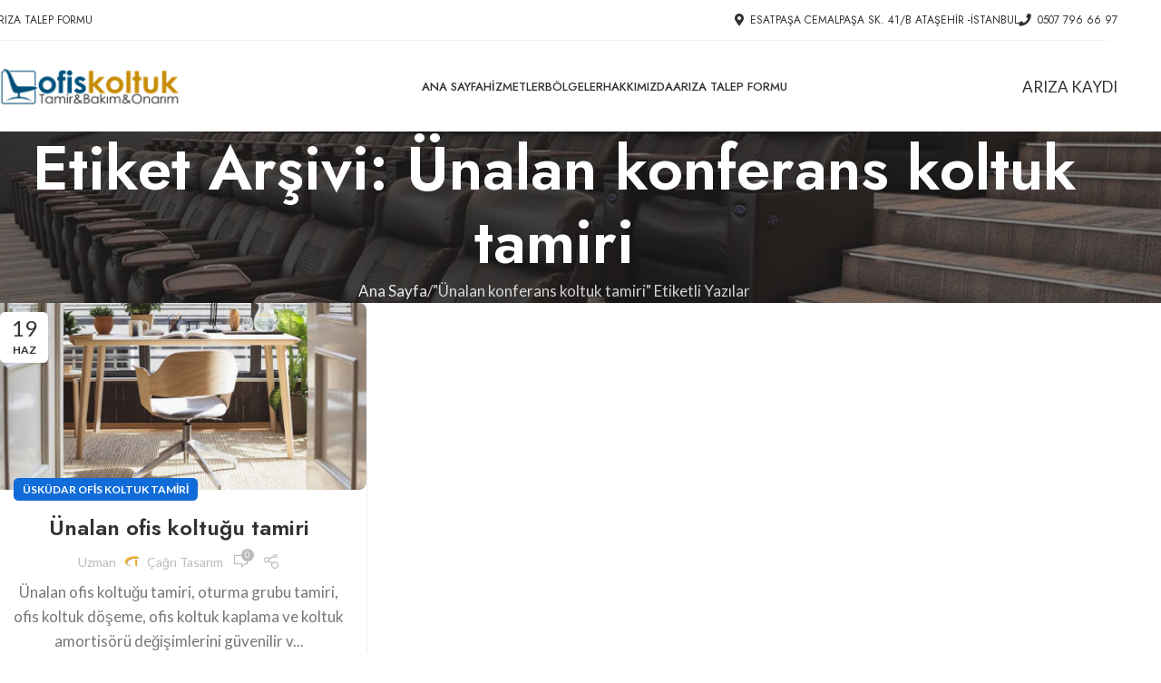

--- FILE ---
content_type: text/html; charset=UTF-8
request_url: https://ofiskoltuktamiri.biz/tag/unalan-konferans-koltuk-tamiri/
body_size: 27079
content:
<!DOCTYPE html>
<html lang="tr" prefix="og: https://ogp.me/ns#">
<head>
	<meta charset="UTF-8">
	<link rel="profile" href="https://gmpg.org/xfn/11">
	<link rel="pingback" href="https://ofiskoltuktamiri.biz/xmlrpc.php">

	
<!-- Rank Math PRO tarafından Arama Motoru Optimizasyonu - https://rankmath.com/ -->
<title>Ünalan konferans koltuk tamiri | İstanbul Ofis Koltuk Tamiri</title>
<meta name="description" content="Ofis koltuk tamiri, koltuk döşeme ve onarım hizmetlerinde ücretsiz nakliye ve en uygun fiyat garantisi veriyoruz. 0507 796 66 97"/>
<meta name="robots" content="follow, index, max-snippet:-1, max-video-preview:-1, max-image-preview:large"/>
<link rel="canonical" href="https://ofiskoltuktamiri.biz/tag/unalan-konferans-koltuk-tamiri/" />
<meta property="og:locale" content="tr_TR" />
<meta property="og:type" content="article" />
<meta property="og:title" content="Ünalan konferans koltuk tamiri | İstanbul Ofis Koltuk Tamiri" />
<meta property="og:description" content="Ofis koltuk tamiri, koltuk döşeme ve onarım hizmetlerinde ücretsiz nakliye ve en uygun fiyat garantisi veriyoruz. 0507 796 66 97" />
<meta property="og:url" content="https://ofiskoltuktamiri.biz/tag/unalan-konferans-koltuk-tamiri/" />
<meta property="og:site_name" content="İstanbul Ofis Koltuk Tamiri" />
<meta property="og:image" content="https://ofiskoltuktamiri.biz/wp-content/uploads/2021/02/ofis-koltuk-tamiri-1200-630.png" />
<meta property="og:image:secure_url" content="https://ofiskoltuktamiri.biz/wp-content/uploads/2021/02/ofis-koltuk-tamiri-1200-630.png" />
<meta property="og:image:width" content="1200" />
<meta property="og:image:height" content="630" />
<meta property="og:image:alt" content="Ofis Koltuk Tamiri" />
<meta property="og:image:type" content="image/png" />
<meta name="twitter:card" content="summary_large_image" />
<meta name="twitter:title" content="Ünalan konferans koltuk tamiri | İstanbul Ofis Koltuk Tamiri" />
<meta name="twitter:description" content="Ofis koltuk tamiri, koltuk döşeme ve onarım hizmetlerinde ücretsiz nakliye ve en uygun fiyat garantisi veriyoruz. 0507 796 66 97" />
<meta name="twitter:site" content="@digital" />
<meta name="twitter:image" content="https://ofiskoltuktamiri.biz/wp-content/uploads/2021/02/ofis-koltuk-tamiri-1200-630.png" />
<meta name="twitter:label1" content="Yazılar" />
<meta name="twitter:data1" content="1" />
<script type="application/ld+json" class="rank-math-schema-pro">{"@context":"https://schema.org","@graph":[{"@type":"Person","@id":"https://ofiskoltuktamiri.biz/#person","name":"Ofis Koltuk Tamiri","url":"https://ofiskoltuktamiri.biz","sameAs":["https://twitter.com/digital"],"email":"koltukdosemeevi.cc@gmail.com","address":{"@type":"PostalAddress","streetAddress":"Esatpa\u015fa Mah. Cemalpa\u015fa Sok. 41/B Ata\u015fehir / \u0130stanbul","postalCode":"34310","addressCountry":"\u0130stanbul"},"image":{"@type":"ImageObject","@id":"https://ofiskoltuktamiri.biz/#logo","url":"https://ofiskoltuktamiri.biz/wp-content/uploads/2021/02/ofis-koltuk-tamiri-160-90.png","contentUrl":"https://ofiskoltuktamiri.biz/wp-content/uploads/2021/02/ofis-koltuk-tamiri-160-90.png","caption":"\u0130stanbul Ofis Koltuk Tamiri","inLanguage":"tr","width":"160","height":"90"}},{"@type":"WebSite","@id":"https://ofiskoltuktamiri.biz/#website","url":"https://ofiskoltuktamiri.biz","name":"\u0130stanbul Ofis Koltuk Tamiri","publisher":{"@id":"https://ofiskoltuktamiri.biz/#person"},"inLanguage":"tr"},{"@type":"BreadcrumbList","@id":"https://ofiskoltuktamiri.biz/tag/unalan-konferans-koltuk-tamiri/#breadcrumb","itemListElement":[{"@type":"ListItem","position":"1","item":{"@id":"https://ofiskoltuktamiri.biz","name":"\u0130stanbul Ofis Koltuk Tamiri"}},{"@type":"ListItem","position":"2","item":{"@id":"https://ofiskoltuktamiri.biz/tag/unalan-konferans-koltuk-tamiri/","name":"\u00dcnalan konferans koltuk tamiri"}}]},{"@type":"CollectionPage","@id":"https://ofiskoltuktamiri.biz/tag/unalan-konferans-koltuk-tamiri/#webpage","url":"https://ofiskoltuktamiri.biz/tag/unalan-konferans-koltuk-tamiri/","name":"\u00dcnalan konferans koltuk tamiri | \u0130stanbul Ofis Koltuk Tamiri","isPartOf":{"@id":"https://ofiskoltuktamiri.biz/#website"},"inLanguage":"tr","breadcrumb":{"@id":"https://ofiskoltuktamiri.biz/tag/unalan-konferans-koltuk-tamiri/#breadcrumb"}}]}</script>
<!-- /Rank Math WordPress SEO eklentisi -->

<link rel='dns-prefetch' href='//www.googletagmanager.com' />
<link rel='dns-prefetch' href='//fonts.googleapis.com' />
<link rel="alternate" type="application/rss+xml" title="İstanbul Ofis Koltuk Tamiri &raquo; akışı" href="https://ofiskoltuktamiri.biz/feed/" />
<link rel="alternate" type="application/rss+xml" title="İstanbul Ofis Koltuk Tamiri &raquo; yorum akışı" href="https://ofiskoltuktamiri.biz/comments/feed/" />
<link rel="alternate" type="application/rss+xml" title="İstanbul Ofis Koltuk Tamiri &raquo; Ünalan konferans koltuk tamiri etiket akışı" href="https://ofiskoltuktamiri.biz/tag/unalan-konferans-koltuk-tamiri/feed/" />
<style id='wp-img-auto-sizes-contain-inline-css' type='text/css'>
img:is([sizes=auto i],[sizes^="auto," i]){contain-intrinsic-size:3000px 1500px}
/*# sourceURL=wp-img-auto-sizes-contain-inline-css */
</style>
<link rel='stylesheet' id='wp-block-library-css' href='https://ofiskoltuktamiri.biz/wp-includes/css/dist/block-library/style.min.css?ver=6.9' type='text/css' media='all' />
<style id='safe-svg-svg-icon-style-inline-css' type='text/css'>
.safe-svg-cover{text-align:center}.safe-svg-cover .safe-svg-inside{display:inline-block;max-width:100%}.safe-svg-cover svg{fill:currentColor;height:100%;max-height:100%;max-width:100%;width:100%}

/*# sourceURL=https://ofiskoltuktamiri.biz/wp-content/plugins/safe-svg/dist/safe-svg-block-frontend.css */
</style>
<style id='joinchat-button-style-inline-css' type='text/css'>
.wp-block-joinchat-button{border:none!important;text-align:center}.wp-block-joinchat-button figure{display:table;margin:0 auto;padding:0}.wp-block-joinchat-button figcaption{font:normal normal 400 .6em/2em var(--wp--preset--font-family--system-font,sans-serif);margin:0;padding:0}.wp-block-joinchat-button .joinchat-button__qr{background-color:#fff;border:6px solid #25d366;border-radius:30px;box-sizing:content-box;display:block;height:200px;margin:auto;overflow:hidden;padding:10px;width:200px}.wp-block-joinchat-button .joinchat-button__qr canvas,.wp-block-joinchat-button .joinchat-button__qr img{display:block;margin:auto}.wp-block-joinchat-button .joinchat-button__link{align-items:center;background-color:#25d366;border:6px solid #25d366;border-radius:30px;display:inline-flex;flex-flow:row nowrap;justify-content:center;line-height:1.25em;margin:0 auto;text-decoration:none}.wp-block-joinchat-button .joinchat-button__link:before{background:transparent var(--joinchat-ico) no-repeat center;background-size:100%;content:"";display:block;height:1.5em;margin:-.75em .75em -.75em 0;width:1.5em}.wp-block-joinchat-button figure+.joinchat-button__link{margin-top:10px}@media (orientation:landscape)and (min-height:481px),(orientation:portrait)and (min-width:481px){.wp-block-joinchat-button.joinchat-button--qr-only figure+.joinchat-button__link{display:none}}@media (max-width:480px),(orientation:landscape)and (max-height:480px){.wp-block-joinchat-button figure{display:none}}

/*# sourceURL=https://ofiskoltuktamiri.biz/wp-content/plugins/creame-whatsapp-me/gutenberg/build/style-index.css */
</style>
<style id='global-styles-inline-css' type='text/css'>
:root{--wp--preset--aspect-ratio--square: 1;--wp--preset--aspect-ratio--4-3: 4/3;--wp--preset--aspect-ratio--3-4: 3/4;--wp--preset--aspect-ratio--3-2: 3/2;--wp--preset--aspect-ratio--2-3: 2/3;--wp--preset--aspect-ratio--16-9: 16/9;--wp--preset--aspect-ratio--9-16: 9/16;--wp--preset--color--black: #000000;--wp--preset--color--cyan-bluish-gray: #abb8c3;--wp--preset--color--white: #ffffff;--wp--preset--color--pale-pink: #f78da7;--wp--preset--color--vivid-red: #cf2e2e;--wp--preset--color--luminous-vivid-orange: #ff6900;--wp--preset--color--luminous-vivid-amber: #fcb900;--wp--preset--color--light-green-cyan: #7bdcb5;--wp--preset--color--vivid-green-cyan: #00d084;--wp--preset--color--pale-cyan-blue: #8ed1fc;--wp--preset--color--vivid-cyan-blue: #0693e3;--wp--preset--color--vivid-purple: #9b51e0;--wp--preset--gradient--vivid-cyan-blue-to-vivid-purple: linear-gradient(135deg,rgb(6,147,227) 0%,rgb(155,81,224) 100%);--wp--preset--gradient--light-green-cyan-to-vivid-green-cyan: linear-gradient(135deg,rgb(122,220,180) 0%,rgb(0,208,130) 100%);--wp--preset--gradient--luminous-vivid-amber-to-luminous-vivid-orange: linear-gradient(135deg,rgb(252,185,0) 0%,rgb(255,105,0) 100%);--wp--preset--gradient--luminous-vivid-orange-to-vivid-red: linear-gradient(135deg,rgb(255,105,0) 0%,rgb(207,46,46) 100%);--wp--preset--gradient--very-light-gray-to-cyan-bluish-gray: linear-gradient(135deg,rgb(238,238,238) 0%,rgb(169,184,195) 100%);--wp--preset--gradient--cool-to-warm-spectrum: linear-gradient(135deg,rgb(74,234,220) 0%,rgb(151,120,209) 20%,rgb(207,42,186) 40%,rgb(238,44,130) 60%,rgb(251,105,98) 80%,rgb(254,248,76) 100%);--wp--preset--gradient--blush-light-purple: linear-gradient(135deg,rgb(255,206,236) 0%,rgb(152,150,240) 100%);--wp--preset--gradient--blush-bordeaux: linear-gradient(135deg,rgb(254,205,165) 0%,rgb(254,45,45) 50%,rgb(107,0,62) 100%);--wp--preset--gradient--luminous-dusk: linear-gradient(135deg,rgb(255,203,112) 0%,rgb(199,81,192) 50%,rgb(65,88,208) 100%);--wp--preset--gradient--pale-ocean: linear-gradient(135deg,rgb(255,245,203) 0%,rgb(182,227,212) 50%,rgb(51,167,181) 100%);--wp--preset--gradient--electric-grass: linear-gradient(135deg,rgb(202,248,128) 0%,rgb(113,206,126) 100%);--wp--preset--gradient--midnight: linear-gradient(135deg,rgb(2,3,129) 0%,rgb(40,116,252) 100%);--wp--preset--font-size--small: 13px;--wp--preset--font-size--medium: 20px;--wp--preset--font-size--large: 36px;--wp--preset--font-size--x-large: 42px;--wp--preset--spacing--20: 0.44rem;--wp--preset--spacing--30: 0.67rem;--wp--preset--spacing--40: 1rem;--wp--preset--spacing--50: 1.5rem;--wp--preset--spacing--60: 2.25rem;--wp--preset--spacing--70: 3.38rem;--wp--preset--spacing--80: 5.06rem;--wp--preset--shadow--natural: 6px 6px 9px rgba(0, 0, 0, 0.2);--wp--preset--shadow--deep: 12px 12px 50px rgba(0, 0, 0, 0.4);--wp--preset--shadow--sharp: 6px 6px 0px rgba(0, 0, 0, 0.2);--wp--preset--shadow--outlined: 6px 6px 0px -3px rgb(255, 255, 255), 6px 6px rgb(0, 0, 0);--wp--preset--shadow--crisp: 6px 6px 0px rgb(0, 0, 0);}:where(body) { margin: 0; }.wp-site-blocks > .alignleft { float: left; margin-right: 2em; }.wp-site-blocks > .alignright { float: right; margin-left: 2em; }.wp-site-blocks > .aligncenter { justify-content: center; margin-left: auto; margin-right: auto; }:where(.is-layout-flex){gap: 0.5em;}:where(.is-layout-grid){gap: 0.5em;}.is-layout-flow > .alignleft{float: left;margin-inline-start: 0;margin-inline-end: 2em;}.is-layout-flow > .alignright{float: right;margin-inline-start: 2em;margin-inline-end: 0;}.is-layout-flow > .aligncenter{margin-left: auto !important;margin-right: auto !important;}.is-layout-constrained > .alignleft{float: left;margin-inline-start: 0;margin-inline-end: 2em;}.is-layout-constrained > .alignright{float: right;margin-inline-start: 2em;margin-inline-end: 0;}.is-layout-constrained > .aligncenter{margin-left: auto !important;margin-right: auto !important;}.is-layout-constrained > :where(:not(.alignleft):not(.alignright):not(.alignfull)){margin-left: auto !important;margin-right: auto !important;}body .is-layout-flex{display: flex;}.is-layout-flex{flex-wrap: wrap;align-items: center;}.is-layout-flex > :is(*, div){margin: 0;}body .is-layout-grid{display: grid;}.is-layout-grid > :is(*, div){margin: 0;}body{padding-top: 0px;padding-right: 0px;padding-bottom: 0px;padding-left: 0px;}a:where(:not(.wp-element-button)){text-decoration: none;}:root :where(.wp-element-button, .wp-block-button__link){background-color: #32373c;border-width: 0;color: #fff;font-family: inherit;font-size: inherit;font-style: inherit;font-weight: inherit;letter-spacing: inherit;line-height: inherit;padding-top: calc(0.667em + 2px);padding-right: calc(1.333em + 2px);padding-bottom: calc(0.667em + 2px);padding-left: calc(1.333em + 2px);text-decoration: none;text-transform: inherit;}.has-black-color{color: var(--wp--preset--color--black) !important;}.has-cyan-bluish-gray-color{color: var(--wp--preset--color--cyan-bluish-gray) !important;}.has-white-color{color: var(--wp--preset--color--white) !important;}.has-pale-pink-color{color: var(--wp--preset--color--pale-pink) !important;}.has-vivid-red-color{color: var(--wp--preset--color--vivid-red) !important;}.has-luminous-vivid-orange-color{color: var(--wp--preset--color--luminous-vivid-orange) !important;}.has-luminous-vivid-amber-color{color: var(--wp--preset--color--luminous-vivid-amber) !important;}.has-light-green-cyan-color{color: var(--wp--preset--color--light-green-cyan) !important;}.has-vivid-green-cyan-color{color: var(--wp--preset--color--vivid-green-cyan) !important;}.has-pale-cyan-blue-color{color: var(--wp--preset--color--pale-cyan-blue) !important;}.has-vivid-cyan-blue-color{color: var(--wp--preset--color--vivid-cyan-blue) !important;}.has-vivid-purple-color{color: var(--wp--preset--color--vivid-purple) !important;}.has-black-background-color{background-color: var(--wp--preset--color--black) !important;}.has-cyan-bluish-gray-background-color{background-color: var(--wp--preset--color--cyan-bluish-gray) !important;}.has-white-background-color{background-color: var(--wp--preset--color--white) !important;}.has-pale-pink-background-color{background-color: var(--wp--preset--color--pale-pink) !important;}.has-vivid-red-background-color{background-color: var(--wp--preset--color--vivid-red) !important;}.has-luminous-vivid-orange-background-color{background-color: var(--wp--preset--color--luminous-vivid-orange) !important;}.has-luminous-vivid-amber-background-color{background-color: var(--wp--preset--color--luminous-vivid-amber) !important;}.has-light-green-cyan-background-color{background-color: var(--wp--preset--color--light-green-cyan) !important;}.has-vivid-green-cyan-background-color{background-color: var(--wp--preset--color--vivid-green-cyan) !important;}.has-pale-cyan-blue-background-color{background-color: var(--wp--preset--color--pale-cyan-blue) !important;}.has-vivid-cyan-blue-background-color{background-color: var(--wp--preset--color--vivid-cyan-blue) !important;}.has-vivid-purple-background-color{background-color: var(--wp--preset--color--vivid-purple) !important;}.has-black-border-color{border-color: var(--wp--preset--color--black) !important;}.has-cyan-bluish-gray-border-color{border-color: var(--wp--preset--color--cyan-bluish-gray) !important;}.has-white-border-color{border-color: var(--wp--preset--color--white) !important;}.has-pale-pink-border-color{border-color: var(--wp--preset--color--pale-pink) !important;}.has-vivid-red-border-color{border-color: var(--wp--preset--color--vivid-red) !important;}.has-luminous-vivid-orange-border-color{border-color: var(--wp--preset--color--luminous-vivid-orange) !important;}.has-luminous-vivid-amber-border-color{border-color: var(--wp--preset--color--luminous-vivid-amber) !important;}.has-light-green-cyan-border-color{border-color: var(--wp--preset--color--light-green-cyan) !important;}.has-vivid-green-cyan-border-color{border-color: var(--wp--preset--color--vivid-green-cyan) !important;}.has-pale-cyan-blue-border-color{border-color: var(--wp--preset--color--pale-cyan-blue) !important;}.has-vivid-cyan-blue-border-color{border-color: var(--wp--preset--color--vivid-cyan-blue) !important;}.has-vivid-purple-border-color{border-color: var(--wp--preset--color--vivid-purple) !important;}.has-vivid-cyan-blue-to-vivid-purple-gradient-background{background: var(--wp--preset--gradient--vivid-cyan-blue-to-vivid-purple) !important;}.has-light-green-cyan-to-vivid-green-cyan-gradient-background{background: var(--wp--preset--gradient--light-green-cyan-to-vivid-green-cyan) !important;}.has-luminous-vivid-amber-to-luminous-vivid-orange-gradient-background{background: var(--wp--preset--gradient--luminous-vivid-amber-to-luminous-vivid-orange) !important;}.has-luminous-vivid-orange-to-vivid-red-gradient-background{background: var(--wp--preset--gradient--luminous-vivid-orange-to-vivid-red) !important;}.has-very-light-gray-to-cyan-bluish-gray-gradient-background{background: var(--wp--preset--gradient--very-light-gray-to-cyan-bluish-gray) !important;}.has-cool-to-warm-spectrum-gradient-background{background: var(--wp--preset--gradient--cool-to-warm-spectrum) !important;}.has-blush-light-purple-gradient-background{background: var(--wp--preset--gradient--blush-light-purple) !important;}.has-blush-bordeaux-gradient-background{background: var(--wp--preset--gradient--blush-bordeaux) !important;}.has-luminous-dusk-gradient-background{background: var(--wp--preset--gradient--luminous-dusk) !important;}.has-pale-ocean-gradient-background{background: var(--wp--preset--gradient--pale-ocean) !important;}.has-electric-grass-gradient-background{background: var(--wp--preset--gradient--electric-grass) !important;}.has-midnight-gradient-background{background: var(--wp--preset--gradient--midnight) !important;}.has-small-font-size{font-size: var(--wp--preset--font-size--small) !important;}.has-medium-font-size{font-size: var(--wp--preset--font-size--medium) !important;}.has-large-font-size{font-size: var(--wp--preset--font-size--large) !important;}.has-x-large-font-size{font-size: var(--wp--preset--font-size--x-large) !important;}
:where(.wp-block-post-template.is-layout-flex){gap: 1.25em;}:where(.wp-block-post-template.is-layout-grid){gap: 1.25em;}
:where(.wp-block-term-template.is-layout-flex){gap: 1.25em;}:where(.wp-block-term-template.is-layout-grid){gap: 1.25em;}
:where(.wp-block-columns.is-layout-flex){gap: 2em;}:where(.wp-block-columns.is-layout-grid){gap: 2em;}
:root :where(.wp-block-pullquote){font-size: 1.5em;line-height: 1.6;}
/*# sourceURL=global-styles-inline-css */
</style>
<link data-minify="1" rel='stylesheet' id='elementor-icons-css' href='https://ofiskoltuktamiri.biz/wp-content/cache/min/1/wp-content/plugins/elementor/assets/lib/eicons/css/elementor-icons.min.css?ver=1769321902' type='text/css' media='all' />
<link rel='stylesheet' id='elementor-frontend-css' href='https://ofiskoltuktamiri.biz/wp-content/plugins/elementor/assets/css/frontend.min.css?ver=3.34.0' type='text/css' media='all' />
<link data-minify="1" rel='stylesheet' id='elementor-post-6092-css' href='https://ofiskoltuktamiri.biz/wp-content/cache/min/1/wp-content/uploads/elementor/css/post-6092.css?ver=1769321902' type='text/css' media='all' />
<link rel='stylesheet' id='woodmart-style-css' href='https://ofiskoltuktamiri.biz/wp-content/themes/woodmart/css/parts/base.min.css?ver=8.1.1' type='text/css' media='all' />
<link rel='stylesheet' id='wd-helpers-wpb-elem-css' href='https://ofiskoltuktamiri.biz/wp-content/themes/woodmart/css/parts/helpers-wpb-elem.min.css?ver=8.1.1' type='text/css' media='all' />
<link rel='stylesheet' id='wd-blog-base-css' href='https://ofiskoltuktamiri.biz/wp-content/themes/woodmart/css/parts/blog-base.min.css?ver=8.1.1' type='text/css' media='all' />
<link rel='stylesheet' id='wd-elementor-base-css' href='https://ofiskoltuktamiri.biz/wp-content/themes/woodmart/css/parts/int-elem-base.min.css?ver=8.1.1' type='text/css' media='all' />
<link rel='stylesheet' id='wd-int-wordfence-css' href='https://ofiskoltuktamiri.biz/wp-content/themes/woodmart/css/parts/int-wordfence.min.css?ver=8.1.1' type='text/css' media='all' />
<link rel='stylesheet' id='wd-wp-blocks-css' href='https://ofiskoltuktamiri.biz/wp-content/themes/woodmart/css/parts/wp-blocks.min.css?ver=8.1.1' type='text/css' media='all' />
<link rel='stylesheet' id='wd-header-base-css' href='https://ofiskoltuktamiri.biz/wp-content/themes/woodmart/css/parts/header-base.min.css?ver=8.1.1' type='text/css' media='all' />
<link rel='stylesheet' id='wd-mod-tools-css' href='https://ofiskoltuktamiri.biz/wp-content/themes/woodmart/css/parts/mod-tools.min.css?ver=8.1.1' type='text/css' media='all' />
<link rel='stylesheet' id='wd-header-elements-base-css' href='https://ofiskoltuktamiri.biz/wp-content/themes/woodmart/css/parts/header-el-base.min.css?ver=8.1.1' type='text/css' media='all' />
<link rel='stylesheet' id='wd-mfp-popup-css' href='https://ofiskoltuktamiri.biz/wp-content/themes/woodmart/css/parts/lib-magnific-popup.min.css?ver=8.1.1' type='text/css' media='all' />
<link rel='stylesheet' id='wd-button-css' href='https://ofiskoltuktamiri.biz/wp-content/themes/woodmart/css/parts/el-button.min.css?ver=8.1.1' type='text/css' media='all' />
<link rel='stylesheet' id='wd-section-title-css' href='https://ofiskoltuktamiri.biz/wp-content/themes/woodmart/css/parts/el-section-title.min.css?ver=8.1.1' type='text/css' media='all' />
<link rel='stylesheet' id='wd-wpcf7-css' href='https://ofiskoltuktamiri.biz/wp-content/themes/woodmart/css/parts/int-wpcf7.min.css?ver=8.1.1' type='text/css' media='all' />
<link rel='stylesheet' id='wd-info-box-css' href='https://ofiskoltuktamiri.biz/wp-content/themes/woodmart/css/parts/el-info-box.min.css?ver=8.1.1' type='text/css' media='all' />
<link rel='stylesheet' id='wd-text-block-css' href='https://ofiskoltuktamiri.biz/wp-content/themes/woodmart/css/parts/el-text-block.min.css?ver=8.1.1' type='text/css' media='all' />
<link rel='stylesheet' id='wd-social-icons-css' href='https://ofiskoltuktamiri.biz/wp-content/themes/woodmart/css/parts/el-social-icons.min.css?ver=8.1.1' type='text/css' media='all' />
<link rel='stylesheet' id='wd-social-icons-styles-css' href='https://ofiskoltuktamiri.biz/wp-content/themes/woodmart/css/parts/el-social-styles.min.css?ver=8.1.1' type='text/css' media='all' />
<link rel='stylesheet' id='wd-header-mobile-nav-dropdown-css' href='https://ofiskoltuktamiri.biz/wp-content/themes/woodmart/css/parts/header-el-mobile-nav-dropdown.min.css?ver=8.1.1' type='text/css' media='all' />
<link rel='stylesheet' id='wd-page-title-css' href='https://ofiskoltuktamiri.biz/wp-content/themes/woodmart/css/parts/page-title.min.css?ver=8.1.1' type='text/css' media='all' />
<link rel='stylesheet' id='wd-blog-loop-base-old-css' href='https://ofiskoltuktamiri.biz/wp-content/themes/woodmart/css/parts/blog-loop-base-old.min.css?ver=8.1.1' type='text/css' media='all' />
<link rel='stylesheet' id='wd-blog-loop-design-masonry-css' href='https://ofiskoltuktamiri.biz/wp-content/themes/woodmart/css/parts/blog-loop-design-masonry.min.css?ver=8.1.1' type='text/css' media='all' />
<link rel='stylesheet' id='wd-widget-collapse-css' href='https://ofiskoltuktamiri.biz/wp-content/themes/woodmart/css/parts/opt-widget-collapse.min.css?ver=8.1.1' type='text/css' media='all' />
<link rel='stylesheet' id='wd-footer-base-css' href='https://ofiskoltuktamiri.biz/wp-content/themes/woodmart/css/parts/footer-base.min.css?ver=8.1.1' type='text/css' media='all' />
<link rel='stylesheet' id='wd-el-subtitle-style-css' href='https://ofiskoltuktamiri.biz/wp-content/themes/woodmart/css/parts/el-subtitle-style.min.css?ver=8.1.1' type='text/css' media='all' />
<link rel='stylesheet' id='wd-list-css' href='https://ofiskoltuktamiri.biz/wp-content/themes/woodmart/css/parts/el-list.min.css?ver=8.1.1' type='text/css' media='all' />
<link rel='stylesheet' id='wd-el-list-css' href='https://ofiskoltuktamiri.biz/wp-content/themes/woodmart/css/parts/el-list-wpb-elem.min.css?ver=8.1.1' type='text/css' media='all' />
<link rel='stylesheet' id='wd-scroll-top-css' href='https://ofiskoltuktamiri.biz/wp-content/themes/woodmart/css/parts/opt-scrolltotop.min.css?ver=8.1.1' type='text/css' media='all' />
<link rel='stylesheet' id='wd-bottom-toolbar-css' href='https://ofiskoltuktamiri.biz/wp-content/themes/woodmart/css/parts/opt-bottom-toolbar.min.css?ver=8.1.1' type='text/css' media='all' />
<link rel='stylesheet' id='xts-google-fonts-css' href='https://fonts.googleapis.com/css?family=Lato%3A400%2C700%7CJost%3A400%2C600%2C500&#038;ver=8.1.1' type='text/css' media='all' />
<link data-minify="1" rel='stylesheet' id='elementor-gf-local-roboto-css' href='https://ofiskoltuktamiri.biz/wp-content/cache/min/1/wp-content/uploads/elementor/google-fonts/css/roboto.css?ver=1769321903' type='text/css' media='all' />
<link data-minify="1" rel='stylesheet' id='elementor-gf-local-robotoslab-css' href='https://ofiskoltuktamiri.biz/wp-content/cache/min/1/wp-content/uploads/elementor/google-fonts/css/robotoslab.css?ver=1769321903' type='text/css' media='all' />

<!-- Site Kit tarafından eklenen Google etiketi (gtag.js) snippet&#039;i -->
<!-- Google Analytics snippet added by Site Kit -->
<script type="text/javascript" src="https://www.googletagmanager.com/gtag/js?id=GT-5DFBWLX" id="google_gtagjs-js" async></script>
<script type="text/javascript" id="google_gtagjs-js-after">
/* <![CDATA[ */
window.dataLayer = window.dataLayer || [];function gtag(){dataLayer.push(arguments);}
gtag("set","linker",{"domains":["ofiskoltuktamiri.biz"]});
gtag("js", new Date());
gtag("set", "developer_id.dZTNiMT", true);
gtag("config", "GT-5DFBWLX");
//# sourceURL=google_gtagjs-js-after
/* ]]> */
</script>
<script type="text/javascript" src="https://ofiskoltuktamiri.biz/wp-includes/js/jquery/jquery.min.js?ver=3.7.1" id="jquery-core-js"></script>
<script type="text/javascript" src="https://ofiskoltuktamiri.biz/wp-includes/js/jquery/jquery-migrate.min.js?ver=3.4.1" id="jquery-migrate-js"></script>
<script type="text/javascript" src="https://ofiskoltuktamiri.biz/wp-content/themes/woodmart/js/libs/device.min.js?ver=8.1.1" id="wd-device-library-js"></script>
<script type="text/javascript" src="https://ofiskoltuktamiri.biz/wp-content/themes/woodmart/js/scripts/global/scrollBar.min.js?ver=8.1.1" id="wd-scrollbar-js"></script>
<link rel="https://api.w.org/" href="https://ofiskoltuktamiri.biz/wp-json/" /><link rel="alternate" title="JSON" type="application/json" href="https://ofiskoltuktamiri.biz/wp-json/wp/v2/tags/1973" /><link rel="EditURI" type="application/rsd+xml" title="RSD" href="https://ofiskoltuktamiri.biz/xmlrpc.php?rsd" />
<meta name="generator" content="WordPress 6.9" />
<meta name="generator" content="Site Kit by Google 1.170.0" />					<meta name="viewport" content="width=device-width, initial-scale=1.0, maximum-scale=1.0, user-scalable=no">
									<meta name="generator" content="Elementor 3.34.0; features: additional_custom_breakpoints; settings: css_print_method-external, google_font-enabled, font_display-swap">
			<style>
				.e-con.e-parent:nth-of-type(n+4):not(.e-lazyloaded):not(.e-no-lazyload),
				.e-con.e-parent:nth-of-type(n+4):not(.e-lazyloaded):not(.e-no-lazyload) * {
					background-image: none !important;
				}
				@media screen and (max-height: 1024px) {
					.e-con.e-parent:nth-of-type(n+3):not(.e-lazyloaded):not(.e-no-lazyload),
					.e-con.e-parent:nth-of-type(n+3):not(.e-lazyloaded):not(.e-no-lazyload) * {
						background-image: none !important;
					}
				}
				@media screen and (max-height: 640px) {
					.e-con.e-parent:nth-of-type(n+2):not(.e-lazyloaded):not(.e-no-lazyload),
					.e-con.e-parent:nth-of-type(n+2):not(.e-lazyloaded):not(.e-no-lazyload) * {
						background-image: none !important;
					}
				}
			</style>
			
<!-- Google Tag Manager snippet added by Site Kit -->
<script type="text/javascript">
/* <![CDATA[ */

			( function( w, d, s, l, i ) {
				w[l] = w[l] || [];
				w[l].push( {'gtm.start': new Date().getTime(), event: 'gtm.js'} );
				var f = d.getElementsByTagName( s )[0],
					j = d.createElement( s ), dl = l != 'dataLayer' ? '&l=' + l : '';
				j.async = true;
				j.src = 'https://www.googletagmanager.com/gtm.js?id=' + i + dl;
				f.parentNode.insertBefore( j, f );
			} )( window, document, 'script', 'dataLayer', 'GTM-KDZ5HR8G' );
			
/* ]]> */
</script>

<!-- End Google Tag Manager snippet added by Site Kit -->
<link rel="icon" href="https://ofiskoltuktamiri.biz/wp-content/uploads/2021/02/cropped-ofis-koltuk-tamiri-fav-32x32.png" sizes="32x32" />
<link rel="icon" href="https://ofiskoltuktamiri.biz/wp-content/uploads/2021/02/cropped-ofis-koltuk-tamiri-fav-192x192.png" sizes="192x192" />
<link rel="apple-touch-icon" href="https://ofiskoltuktamiri.biz/wp-content/uploads/2021/02/cropped-ofis-koltuk-tamiri-fav-180x180.png" />
<meta name="msapplication-TileImage" content="https://ofiskoltuktamiri.biz/wp-content/uploads/2021/02/cropped-ofis-koltuk-tamiri-fav-270x270.png" />
<style>
		
		</style>			<style id="wd-style-header_112677-css" data-type="wd-style-header_112677">
				:root{
	--wd-top-bar-h: 45px;
	--wd-top-bar-sm-h: .00001px;
	--wd-top-bar-sticky-h: .00001px;
	--wd-top-bar-brd-w: 1px;

	--wd-header-general-h: 100px;
	--wd-header-general-sm-h: 70px;
	--wd-header-general-sticky-h: 70px;
	--wd-header-general-brd-w: .00001px;

	--wd-header-bottom-h: .00001px;
	--wd-header-bottom-sm-h: .00001px;
	--wd-header-bottom-sticky-h: .00001px;
	--wd-header-bottom-brd-w: .00001px;

	--wd-header-clone-h: .00001px;

	--wd-header-brd-w: calc(var(--wd-top-bar-brd-w) + var(--wd-header-general-brd-w) + var(--wd-header-bottom-brd-w));
	--wd-header-h: calc(var(--wd-top-bar-h) + var(--wd-header-general-h) + var(--wd-header-bottom-h) + var(--wd-header-brd-w));
	--wd-header-sticky-h: calc(var(--wd-top-bar-sticky-h) + var(--wd-header-general-sticky-h) + var(--wd-header-bottom-sticky-h) + var(--wd-header-clone-h) + var(--wd-header-brd-w));
	--wd-header-sm-h: calc(var(--wd-top-bar-sm-h) + var(--wd-header-general-sm-h) + var(--wd-header-bottom-sm-h) + var(--wd-header-brd-w));
}

.whb-top-bar .wd-dropdown {
	margin-top: 2.5px;
}

.whb-top-bar .wd-dropdown:after {
	height: 12.5px;
}


.whb-sticked .whb-general-header .wd-dropdown:not(.sub-sub-menu) {
	margin-top: 15px;
}

.whb-sticked .whb-general-header .wd-dropdown:not(.sub-sub-menu):after {
	height: 25px;
}

:root:has(.whb-top-bar.whb-border-boxed) {
	--wd-top-bar-brd-w: .00001px;
}

@media (max-width: 1024px) {
:root:has(.whb-top-bar.whb-hidden-mobile) {
	--wd-top-bar-brd-w: .00001px;
}
}


:root:has(.whb-header-bottom.whb-border-boxed) {
	--wd-header-bottom-brd-w: .00001px;
}

@media (max-width: 1024px) {
:root:has(.whb-header-bottom.whb-hidden-mobile) {
	--wd-header-bottom-brd-w: .00001px;
}
}



		.whb-top-bar-inner { border-color: rgba(16, 16, 16, 0.05);border-bottom-width: 1px;border-bottom-style: solid; }.whb-general-header-inner {  }
.whb-header-bottom {
	border-color: rgba(230, 230, 230, 1);border-bottom-width: 1px;border-bottom-style: solid;
}
			</style>
						<style id="wd-style-theme_settings_default-css" data-type="wd-style-theme_settings_default">
				@font-face {
	font-weight: normal;
	font-style: normal;
	font-family: "woodmart-font";
	src: url("//ofiskoltuktamiri.biz/wp-content/themes/woodmart/fonts/woodmart-font-1-400.woff2?v=8.1.1") format("woff2");
}

:root {
	--wd-text-font: "Lato", Arial, Helvetica, sans-serif;
	--wd-text-font-weight: 400;
	--wd-text-color: #777777;
	--wd-text-font-size: 17px;
	--wd-title-font: "Jost", Arial, Helvetica, sans-serif;
	--wd-title-font-weight: 600;
	--wd-title-color: #242424;
	--wd-entities-title-font: "Jost", Arial, Helvetica, sans-serif;
	--wd-entities-title-font-weight: 600;
	--wd-entities-title-color: rgb(51,51,51);
	--wd-entities-title-color-hover: rgb(51 51 51 / 65%);
	--wd-alternative-font: "Jost", Arial, Helvetica, sans-serif;
	--wd-widget-title-font: "Jost", Arial, Helvetica, sans-serif;
	--wd-widget-title-font-weight: 600;
	--wd-widget-title-transform: uppercase;
	--wd-widget-title-color: #333;
	--wd-widget-title-font-size: 16px;
	--wd-header-el-font: "Jost", Arial, Helvetica, sans-serif;
	--wd-header-el-font-weight: 500;
	--wd-header-el-transform: uppercase;
	--wd-header-el-font-size: 13px;
	--wd-primary-color: rgb(16,108,216);
	--wd-alternative-color: #fbbc34;
	--wd-link-color: #333333;
	--wd-link-color-hover: #242424;
	--btn-default-bgcolor: #f7f7f7;
	--btn-default-bgcolor-hover: #efefef;
	--btn-accented-bgcolor: rgb(16,108,216);
	--btn-accented-bgcolor-hover: rgb(15,98,197);
	--wd-form-brd-width: 2px;
	--notices-success-bg: #459647;
	--notices-success-color: #fff;
	--notices-warning-bg: #E0B252;
	--notices-warning-color: #fff;
}
.wd-popup.wd-age-verify {
	--wd-popup-width: 500px;
}
.wd-popup.wd-promo-popup {
	background-color: #111111;
	background-image: none;
	background-repeat: no-repeat;
	background-size: contain;
	background-position: left center;
	--wd-popup-width: 800px;
}
.woodmart-woocommerce-layered-nav .wd-scroll-content {
	max-height: 223px;
}
.wd-page-title {
	background-color: #0a0a0a;
	background-image: url(https://ofiskoltuktamiri.biz/wp-content/uploads/2023/07/flex-vip-main.jpg);
	background-size: cover;
	background-position: center center;
}
.wd-footer {
	background-color: rgb(16,108,216);
	background-image: none;
}
.page .wd-page-content {
	background-color: rgba(16,16,16,0.05);
	background-image: none;
}
.wd-popup.popup-quick-view {
	--wd-popup-width: 920px;
}
:root{
--wd-container-w: 1222px;
--wd-form-brd-radius: 5px;
--btn-default-color: #333;
--btn-default-color-hover: #333;
--btn-accented-color: #fff;
--btn-accented-color-hover: #fff;
--btn-default-brd-radius: 5px;
--btn-default-box-shadow: none;
--btn-default-box-shadow-hover: none;
--btn-accented-brd-radius: 5px;
--btn-accented-box-shadow: none;
--btn-accented-box-shadow-hover: none;
--wd-brd-radius: 8px;
}

@media (min-width: 1222px) {
section.elementor-section.wd-section-stretch > .elementor-container {
margin-left: auto;
margin-right: auto;
}
}


			</style>
			<noscript><style id="rocket-lazyload-nojs-css">.rll-youtube-player, [data-lazy-src]{display:none !important;}</style></noscript></head>

<body class="archive tag tag-unalan-konferans-koltuk-tamiri tag-1973 wp-theme-woodmart wrapper-full-width  categories-accordion-on woodmart-archive-blog woodmart-ajax-shop-on sticky-toolbar-on elementor-default elementor-kit-6092">
					<!-- Google Tag Manager (noscript) snippet added by Site Kit -->
		<noscript>
			<iframe src="https://www.googletagmanager.com/ns.html?id=GTM-KDZ5HR8G" height="0" width="0" style="display:none;visibility:hidden"></iframe>
		</noscript>
		<!-- End Google Tag Manager (noscript) snippet added by Site Kit -->
		<script type="text/javascript" id="wd-flicker-fix">// Flicker fix.</script>	
	
	<div class="wd-page-wrapper website-wrapper">
									<header class="whb-header whb-header_112677 whb-sticky-shadow whb-scroll-stick whb-sticky-real">
					<div class="whb-main-header">
	
<div class="whb-row whb-top-bar whb-not-sticky-row whb-without-bg whb-border-boxed whb-color-dark whb-hidden-mobile whb-flex-flex-middle">
	<div class="container">
		<div class="whb-flex-row whb-top-bar-inner">
			<div class="whb-column whb-col-left whb-column5 whb-visible-lg">
	
<div class="wd-header-nav wd-header-secondary-nav whb-v80lndtvxmx95cvtg0lb text-left" role="navigation" aria-label="İkincil Navigasyon">
	<ul id="menu-top-bar-left-real-estate" class="menu wd-nav wd-nav-secondary wd-style-default wd-gap-s"><li id="menu-item-15635" class="menu-item menu-item-type-post_type menu-item-object-page menu-item-15635 item-level-0 menu-simple-dropdown wd-event-hover" ><a href="https://ofiskoltuktamiri.biz/koltuk-tamiri-ariza-talep-formu/" class="woodmart-nav-link"><span class="nav-link-text">Arıza Talep Formu</span></a></li>
</ul></div>
</div>
<div class="whb-column whb-col-center whb-column6 whb-visible-lg whb-empty-column">
	</div>
<div class="whb-column whb-col-right whb-column7 whb-visible-lg">
	
<div class="wd-header-nav wd-header-secondary-nav whb-hze1f9eir5ct3vagjh3h text-left" role="navigation" aria-label="İkincil Navigasyon">
	<ul id="menu-top-bar-right-real-estate" class="menu wd-nav wd-nav-secondary wd-style-default wd-gap-s"><li id="menu-item-15614" class="menu-item menu-item-type-custom menu-item-object-custom menu-item-15614 item-level-0 menu-simple-dropdown wd-event-hover" ><a href="https://ofiskoltuktamiri.biz/iletisim/" class="woodmart-nav-link"><span class="wd-nav-icon fa fa-map-marker-alt"></span><span class="nav-link-text">Esatpaşa Cemalpaşa Sk. 41/B Ataşehir -İstanbul</span></a></li>
<li id="menu-item-15615" class="menu-item menu-item-type-custom menu-item-object-custom menu-item-15615 item-level-0 menu-simple-dropdown wd-event-hover" ><a href="tel:05077966697" class="woodmart-nav-link"><span class="wd-nav-icon fa fa-phone"></span><span class="nav-link-text">0507 796 66 97</span></a></li>
</ul></div>
</div>
<div class="whb-column whb-col-mobile whb-column_mobile1 whb-hidden-lg whb-empty-column">
	</div>
		</div>
	</div>
</div>

<div class="whb-row whb-general-header whb-sticky-row whb-without-bg whb-without-border whb-color-dark whb-flex-equal-sides">
	<div class="container">
		<div class="whb-flex-row whb-general-header-inner">
			<div class="whb-column whb-col-left whb-column8 whb-visible-lg">
	<div class="site-logo whb-gs8bcnxektjsro21n657">
	<a href="https://ofiskoltuktamiri.biz/" class="wd-logo wd-main-logo" rel="home" aria-label="Site logo">
		<img width="220" height="50" src="data:image/svg+xml,%3Csvg%20xmlns='http://www.w3.org/2000/svg'%20viewBox='0%200%20220%2050'%3E%3C/svg%3E" class="attachment-full size-full" alt="İstanbul Ofis Koltuk Tamiri" style="max-width:215px;" decoding="async" data-lazy-src="https://ofiskoltuktamiri.biz/wp-content/uploads/2021/02/ofis-koltuk-tamiri-logo.png" /><noscript><img width="220" height="50" src="https://ofiskoltuktamiri.biz/wp-content/uploads/2021/02/ofis-koltuk-tamiri-logo.png" class="attachment-full size-full" alt="İstanbul Ofis Koltuk Tamiri" style="max-width:215px;" decoding="async" /></noscript>	</a>
	</div>
</div>
<div class="whb-column whb-col-center whb-column9 whb-visible-lg">
	<div class="wd-header-nav wd-header-main-nav text-left wd-design-1 whb-tt2jglmus9ec45i7nl35" role="navigation" aria-label="Ana navigasyon">
	<ul id="menu-main-menu" class="menu wd-nav wd-nav-main wd-style-default wd-gap-m"><li id="menu-item-3476" class="menu-item menu-item-type-custom menu-item-object-custom menu-item-home menu-item-3476 item-level-0 menu-simple-dropdown wd-event-hover" ><a title="						" href="https://ofiskoltuktamiri.biz/" class="woodmart-nav-link"><span class="nav-link-text">Ana Sayfa</span></a></li>
<li id="menu-item-4001" class="menu-item menu-item-type-custom menu-item-object-custom menu-item-has-children menu-item-4001 item-level-0 menu-simple-dropdown wd-event-hover" ><a href="https://ofiskoltuktamiri.biz/category/hizmetler/" class="woodmart-nav-link"><span class="nav-link-text">Hizmetler</span></a><div class="color-scheme-dark wd-design-default wd-dropdown-menu wd-dropdown"><div class="container wd-entry-content">
<ul class="wd-sub-menu color-scheme-dark">
	<li id="menu-item-3983" class="menu-item menu-item-type-post_type menu-item-object-post menu-item-3983 item-level-1 wd-event-hover" ><a href="https://ofiskoltuktamiri.biz/ofis-koltuk-tamiri/" class="woodmart-nav-link">Ofis Koltuk Tamiri</a></li>
	<li id="menu-item-3977" class="menu-item menu-item-type-post_type menu-item-object-post menu-item-3977 item-level-1 wd-event-hover" ><a href="https://ofiskoltuktamiri.biz/ofis-koltuk-doseme/" class="woodmart-nav-link">Ofis Koltuk Döşeme</a></li>
	<li id="menu-item-3976" class="menu-item menu-item-type-post_type menu-item-object-post menu-item-3976 item-level-1 wd-event-hover" ><a href="https://ofiskoltuktamiri.biz/deri-koltuk-tamiri/" class="woodmart-nav-link">Deri Koltuk Tamiri</a></li>
	<li id="menu-item-3979" class="menu-item menu-item-type-post_type menu-item-object-post menu-item-3979 item-level-1 wd-event-hover" ><a href="https://ofiskoltuktamiri.biz/doner-sandalye-tamiri/" class="woodmart-nav-link">Döner Sandalye Tamiri</a></li>
	<li id="menu-item-3981" class="menu-item menu-item-type-post_type menu-item-object-post menu-item-3981 item-level-1 wd-event-hover" ><a href="https://ofiskoltuktamiri.biz/buro-koltuk-tamiri/" class="woodmart-nav-link">Büro Koltuk Tamiri</a></li>
	<li id="menu-item-3980" class="menu-item menu-item-type-post_type menu-item-object-post menu-item-3980 item-level-1 wd-event-hover" ><a href="https://ofiskoltuktamiri.biz/patron-koltugu-tamiri/" class="woodmart-nav-link">Patron Koltuğu Tamiri</a></li>
	<li id="menu-item-3982" class="menu-item menu-item-type-post_type menu-item-object-post menu-item-3982 item-level-1 wd-event-hover" ><a href="https://ofiskoltuktamiri.biz/konferans-koltugu-tamiri/" class="woodmart-nav-link">Konferans Koltuğu Tamiri</a></li>
	<li id="menu-item-3978" class="menu-item menu-item-type-post_type menu-item-object-post menu-item-3978 item-level-1 wd-event-hover" ><a href="https://ofiskoltuktamiri.biz/berber-koltugu-tamiri/" class="woodmart-nav-link">Berber Koltuğu Tamiri</a></li>
</ul>
</div>
</div>
</li>
<li id="menu-item-4136" class="menu-item menu-item-type-custom menu-item-object-custom menu-item-has-children menu-item-4136 item-level-0 menu-simple-dropdown wd-event-hover" ><a href="https://ofiskoltuktamiri.biz/category/bolgeler/" class="woodmart-nav-link"><span class="nav-link-text">Bölgeler</span></a><div class="color-scheme-dark wd-design-default wd-dropdown-menu wd-dropdown"><div class="container wd-entry-content">
<ul class="wd-sub-menu color-scheme-dark">
	<li id="menu-item-4439" class="menu-item menu-item-type-taxonomy menu-item-object-category menu-item-4439 item-level-1 wd-event-hover" ><a href="https://ofiskoltuktamiri.biz/category/atasehir-ofis-koltuk-tamiri/" class="woodmart-nav-link">Ataşehir Ofis Koltuk Tamiri</a></li>
	<li id="menu-item-4440" class="menu-item menu-item-type-taxonomy menu-item-object-category menu-item-4440 item-level-1 wd-event-hover" ><a href="https://ofiskoltuktamiri.biz/category/beykoz-ofis-koltuk-tamiri/" class="woodmart-nav-link">Beykoz Ofis Koltuk Tamiri</a></li>
	<li id="menu-item-4441" class="menu-item menu-item-type-taxonomy menu-item-object-category menu-item-4441 item-level-1 wd-event-hover" ><a href="https://ofiskoltuktamiri.biz/category/cekmekoy-ofis-koltuk-tamiri/" class="woodmart-nav-link">Çekmeköy Ofis Koltuk Tamiri</a></li>
	<li id="menu-item-4442" class="menu-item menu-item-type-taxonomy menu-item-object-category menu-item-4442 item-level-1 wd-event-hover" ><a href="https://ofiskoltuktamiri.biz/category/kadikoy-ofis-koltuk-tamiri/" class="woodmart-nav-link">Kadıköy Ofis Koltuk Tamiri</a></li>
	<li id="menu-item-4443" class="menu-item menu-item-type-taxonomy menu-item-object-category menu-item-4443 item-level-1 wd-event-hover" ><a href="https://ofiskoltuktamiri.biz/category/kartal-ofis-koltuk-tamiri/" class="woodmart-nav-link">Kartal Ofis Koltuk Tamiri</a></li>
	<li id="menu-item-4611" class="menu-item menu-item-type-taxonomy menu-item-object-category menu-item-4611 item-level-1 wd-event-hover" ><a href="https://ofiskoltuktamiri.biz/category/maltepe-ofis-koltuk-tamiri/" class="woodmart-nav-link">Maltepe Ofis Koltuk Tamiri</a></li>
	<li id="menu-item-4444" class="menu-item menu-item-type-taxonomy menu-item-object-category menu-item-4444 item-level-1 wd-event-hover" ><a href="https://ofiskoltuktamiri.biz/category/pendik-ofis-koltuk-tamiri/" class="woodmart-nav-link">Pendik Ofis Koltuk Tamiri</a></li>
	<li id="menu-item-4445" class="menu-item menu-item-type-taxonomy menu-item-object-category menu-item-4445 item-level-1 wd-event-hover" ><a href="https://ofiskoltuktamiri.biz/category/sancaktepe-ofis-koltuk-tamiri/" class="woodmart-nav-link">Sancaktepe Ofis Koltuk Tamiri</a></li>
	<li id="menu-item-4446" class="menu-item menu-item-type-taxonomy menu-item-object-category menu-item-4446 item-level-1 wd-event-hover" ><a href="https://ofiskoltuktamiri.biz/category/sultanbeyli-ofis-koltuk-tamiri/" class="woodmart-nav-link">Sultanbeyli Ofis Koltuk Tamiri</a></li>
	<li id="menu-item-4448" class="menu-item menu-item-type-taxonomy menu-item-object-category menu-item-4448 item-level-1 wd-event-hover" ><a href="https://ofiskoltuktamiri.biz/category/tuzla-ofis-koltuk-tamiri/" class="woodmart-nav-link">Tuzla Ofis Koltuk Tamiri</a></li>
	<li id="menu-item-4449" class="menu-item menu-item-type-taxonomy menu-item-object-category menu-item-4449 item-level-1 wd-event-hover" ><a href="https://ofiskoltuktamiri.biz/category/umraniye-ofis-koltuk-tamiri/" class="woodmart-nav-link">Ümraniye Ofis Koltuk Tamiri</a></li>
	<li id="menu-item-4450" class="menu-item menu-item-type-taxonomy menu-item-object-category menu-item-4450 item-level-1 wd-event-hover" ><a href="https://ofiskoltuktamiri.biz/category/uskudar-ofis-koltuk-tamiri/" class="woodmart-nav-link">Üsküdar Ofis Koltuk Tamiri</a></li>
	<li id="menu-item-4438" class="menu-item menu-item-type-taxonomy menu-item-object-category menu-item-4438 item-level-1 wd-event-hover" ><a href="https://ofiskoltuktamiri.biz/category/adalar-ofis-koltuk-tamiri/" class="woodmart-nav-link">Adalar Ofis Koltuk Tamiri</a></li>
	<li id="menu-item-4150" class="menu-item menu-item-type-taxonomy menu-item-object-category menu-item-4150 item-level-1 wd-event-hover" ><a href="https://ofiskoltuktamiri.biz/category/bolgeler/" class="woodmart-nav-link">Diğer Bölgeler</a></li>
</ul>
</div>
</div>
</li>
<li id="menu-item-3848" class="menu-item menu-item-type-post_type menu-item-object-page menu-item-has-children menu-item-3848 item-level-0 menu-simple-dropdown wd-event-hover" ><a href="https://ofiskoltuktamiri.biz/hakkimizda/" class="woodmart-nav-link"><span class="nav-link-text">Hakkımızda</span></a><div class="color-scheme-dark wd-design-default wd-dropdown-menu wd-dropdown"><div class="container wd-entry-content">
<ul class="wd-sub-menu color-scheme-dark">
	<li id="menu-item-4137" class="menu-item menu-item-type-post_type menu-item-object-page menu-item-4137 item-level-1 wd-event-hover" ><a href="https://ofiskoltuktamiri.biz/hakkimizda/" class="woodmart-nav-link">Biz Kimiz?</a></li>
	<li id="menu-item-3847" class="menu-item menu-item-type-post_type menu-item-object-page menu-item-3847 item-level-1 wd-event-hover" ><a href="https://ofiskoltuktamiri.biz/iletisim/" class="woodmart-nav-link">İletişim</a></li>
</ul>
</div>
</div>
</li>
<li id="menu-item-3947" class="menu-item menu-item-type-post_type menu-item-object-page menu-item-3947 item-level-0 menu-simple-dropdown wd-event-hover" ><a href="https://ofiskoltuktamiri.biz/koltuk-tamiri-ariza-talep-formu/" class="woodmart-nav-link"><span class="nav-link-text">Arıza Talep Formu</span></a></li>
</ul></div>
</div>
<div class="whb-column whb-col-right whb-column10 whb-visible-lg">
	<div class="wd-header-html wd-entry-content whb-k20wov4ik0ocwv2l2jv0">
			<div data-elementor-type="wp-post" data-elementor-id="7601" class="elementor elementor-7601">
						<section class="wd-negative-gap elementor-section elementor-top-section elementor-element elementor-element-683712e elementor-section-boxed elementor-section-height-default elementor-section-height-default" data-id="683712e" data-element_type="section">
						<div class="elementor-container elementor-column-gap-default">
					<div class="elementor-column elementor-col-100 elementor-top-column elementor-element elementor-element-1089cc1" data-id="1089cc1" data-element_type="column">
			<div class="elementor-widget-wrap elementor-element-populated">
						<div class="elementor-element elementor-element-d9ff294 elementor-widget elementor-widget-wd_popup" data-id="d9ff294" data-element_type="widget" data-widget_type="wd_popup.default">
				<div class="elementor-widget-container">
									<div class="wd-button-wrapper text-center" >
			<a class="btn btn-style-default btn-shape-semi-round btn-size-default wd-open-popup btn-color-primary btn-icon-pos-right"  href="#popup-61755eac78c2a">
				<span class="wd-btn-text" data-elementor-setting-key="text">
					ARIZA KAYDI				</span>

							</a>
		</div>
							<div id="popup-61755eac78c2a" class="wd-popup wd-popup-element wd-entry-content mfp-hide" style="--wd-popup-width:880px;">
							<link data-minify="1" rel="stylesheet" id="elementor-post-7604-css" href="https://ofiskoltuktamiri.biz/wp-content/cache/min/1/wp-content/uploads/elementor/css/post-7604.css?ver=1769321903" type="text/css" media="all">
					<div data-elementor-type="wp-post" data-elementor-id="7604" class="elementor elementor-7604">
						<section class="wd-negative-gap elementor-section elementor-top-section elementor-element elementor-element-2e5c0bc0 elementor-section-content-middle elementor-section-boxed elementor-section-height-default elementor-section-height-default" data-id="2e5c0bc0" data-element_type="section" data-settings="{&quot;background_background&quot;:&quot;classic&quot;}">
						<div class="elementor-container elementor-column-gap-wide">
					<div class="elementor-column elementor-col-50 elementor-top-column elementor-element elementor-element-5d5dd3ac color-scheme-light" data-id="5d5dd3ac" data-element_type="column">
			<div class="elementor-widget-wrap elementor-element-populated">
						<div class="elementor-element elementor-element-2d3f2031 wd-width-100 elementor-widget elementor-widget-wd_title" data-id="2d3f2031" data-element_type="widget" data-widget_type="wd_title.default">
				<div class="elementor-widget-container">
							<div class="title-wrapper wd-set-mb reset-last-child wd-title-color-default wd-title-style-default wd-title-size-large text-left">

			
			<div class="liner-continer">
				<h4 class="woodmart-title-container title wd-fontsize-xxl">İstanbul Ofis Koltuk Tamiri <br> Arıza Talep Kaydı Formu</h4> 
							</div>

					</div>
						</div>
				</div>
				<div class="elementor-element elementor-element-54ce751a wd-cf7 elementor-widget elementor-widget-wd_contact_form_7" data-id="54ce751a" data-element_type="widget" data-widget_type="wd_contact_form_7.default">
				<div class="elementor-widget-container">
					
<div class="wpcf7 no-js" id="wpcf7-f4386-o1" lang="en-US" dir="ltr" data-wpcf7-id="4386">
<div class="screen-reader-response"><p role="status" aria-live="polite" aria-atomic="true"></p> <ul></ul></div>
<form action="/tag/unalan-konferans-koltuk-tamiri/#wpcf7-f4386-o1" method="post" class="wpcf7-form init wd-style-with-bg" aria-label="Contact form" novalidate="novalidate" data-status="init">
<fieldset class="hidden-fields-container"><input type="hidden" name="_wpcf7" value="4386" /><input type="hidden" name="_wpcf7_version" value="6.1.4" /><input type="hidden" name="_wpcf7_locale" value="en_US" /><input type="hidden" name="_wpcf7_unit_tag" value="wpcf7-f4386-o1" /><input type="hidden" name="_wpcf7_container_post" value="0" /><input type="hidden" name="_wpcf7_posted_data_hash" value="" />
</fieldset>
<div class="row">
	<p class="col-lg-12"><span class="wpcf7-form-control-wrap" data-name="First"><input size="40" maxlength="400" class="wpcf7-form-control wpcf7-text wpcf7-validates-as-required" aria-required="true" aria-invalid="false" placeholder="Adınız" value="" type="text" name="First" /></span>
	</p>
	<p class="col-lg-12"><span class="wpcf7-form-control-wrap" data-name="Last"><input size="40" maxlength="400" class="wpcf7-form-control wpcf7-text wpcf7-validates-as-required" aria-required="true" aria-invalid="false" placeholder="Soyadınız" value="" type="text" name="Last" /></span>
	</p>
	<p class="col-lg-12"><span class="wpcf7-form-control-wrap" data-name="Your"><input size="40" maxlength="400" class="wpcf7-form-control wpcf7-text wpcf7-validates-as-required" aria-required="true" aria-invalid="false" placeholder="Telefon Numaranız" value="" type="text" name="Your" /></span>
	</p>
	<p class="col-lg-12"><span class="wpcf7-form-control-wrap" data-name="quiz-60"><label><span class="wpcf7-quiz-label">4 + 5</span> <input size="40" class="wpcf7-form-control wpcf7-quiz" autocomplete="off" aria-required="true" aria-invalid="false" type="text" name="quiz-60" /></label><input type="hidden" name="_wpcf7_quiz_answer_quiz-60" value="e0b11b4366530de4ca4081ac7cd99484" /></span>
	</p>
	<p class="col-lg-auto"><input class="wpcf7-form-control wpcf7-submit has-spinner btn btn-color-white btn-style-semi-round" type="submit" value="GÖNDER" />
	</p>
</div><p style="display: none !important;" class="akismet-fields-container" data-prefix="_wpcf7_ak_"><label>&#916;<textarea name="_wpcf7_ak_hp_textarea" cols="45" rows="8" maxlength="100"></textarea></label><input type="hidden" id="ak_js_1" name="_wpcf7_ak_js" value="192"/><script>document.getElementById( "ak_js_1" ).setAttribute( "value", ( new Date() ).getTime() );</script></p><div class="wpcf7-response-output" aria-hidden="true"></div>
</form>
</div>
				</div>
				</div>
					</div>
		</div>
				<div class="elementor-column elementor-col-50 elementor-top-column elementor-element elementor-element-32d4a737" data-id="32d4a737" data-element_type="column">
			<div class="elementor-widget-wrap elementor-element-populated">
						<div class="elementor-element elementor-element-32512e41 elementor-widget elementor-widget-wd_infobox" data-id="32512e41" data-element_type="widget" data-widget_type="wd_infobox.default">
				<div class="elementor-widget-container">
							<div class="info-box-wrapper">
			<div class="wd-info-box text-left box-icon-align-left box-style-base color-scheme-light wd-items-top">
									<div class="box-icon-wrapper  box-with-icon box-icon-simple">
						<div class="info-box-icon">
															<img width="90" height="90" src="data:image/svg+xml,%3Csvg%20xmlns='http://www.w3.org/2000/svg'%20viewBox='0%200%2090%2090'%3E%3C/svg%3E" class="attachment-90x90 size-90x90" alt="" decoding="async" data-lazy-srcset="https://ofiskoltuktamiri.biz/wp-content/uploads/2021/10/ofis-koltuk-doseme1-90x90.png 90w, https://ofiskoltuktamiri.biz/wp-content/uploads/2021/10/ofis-koltuk-doseme1-150x150.png 150w" data-lazy-sizes="(max-width: 90px) 100vw, 90px" data-lazy-src="https://ofiskoltuktamiri.biz/wp-content/uploads/2021/10/ofis-koltuk-doseme1-90x90.png" /><noscript><img width="90" height="90" src="https://ofiskoltuktamiri.biz/wp-content/uploads/2021/10/ofis-koltuk-doseme1-90x90.png" class="attachment-90x90 size-90x90" alt="" decoding="async" srcset="https://ofiskoltuktamiri.biz/wp-content/uploads/2021/10/ofis-koltuk-doseme1-90x90.png 90w, https://ofiskoltuktamiri.biz/wp-content/uploads/2021/10/ofis-koltuk-doseme1-150x150.png 150w" sizes="(max-width: 90px) 100vw, 90px" /></noscript>													</div>
					</div>
				
				<div class="info-box-content">
					
											<h4						class="info-box-title title box-title-style-default wd-fontsize-xxl" data-elementor-setting-key="title">
								Formu Doldurun Size Dönelim						</h4>
					
					<div class="info-box-inner reset-last-child"data-elementor-setting-key="content"></div>

									</div>

							</div>
		</div>
						</div>
				</div>
				<div class="elementor-element elementor-element-4215e96 elementor-widget elementor-widget-wd_text_block" data-id="4215e96" data-element_type="widget" data-widget_type="wd_text_block.default">
				<div class="elementor-widget-container">
							<div class="wd-text-block reset-last-child text-left color-scheme-light">
			
			<p>Ev &amp; Ofis Koltuk Tamiri, koltuk kaplama, koltuk döşeme yaptırarak yüksek maliyetten kurtulun. Kaliteli hizmeti uygun fiyata almanın keyfini çıkartın</p>
					</div>
						</div>
				</div>
				<div class="elementor-element elementor-element-1aea2120 elementor-widget elementor-widget-wd_social_buttons" data-id="1aea2120" data-element_type="widget" data-widget_type="wd_social_buttons.default">
				<div class="elementor-widget-container">
								<div id="" class=" wd-social-icons wd-style-bordered wd-size-default social-share wd-shape-circle color-scheme-light text-left">
				
				
									<a rel="noopener noreferrer nofollow" href="https://www.facebook.com/sharer/sharer.php?u=https://ofiskoltuktamiri.biz/unalan-ofis-koltugu-tamiri/" target="_blank" class=" wd-social-icon social-facebook" aria-label="Facebook sosyal bağlantı">
						<span class="wd-icon"></span>
											</a>
				
									<a rel="noopener noreferrer nofollow" href="https://x.com/share?url=https://ofiskoltuktamiri.biz/unalan-ofis-koltugu-tamiri/" target="_blank" class=" wd-social-icon social-twitter" aria-label="X social link">
						<span class="wd-icon"></span>
											</a>
				
				
				
				
				
				
									<a rel="noopener noreferrer nofollow" href="https://pinterest.com/pin/create/button/?url=https://ofiskoltuktamiri.biz/unalan-ofis-koltugu-tamiri/&media=https://ofiskoltuktamiri.biz/wp-content/uploads/2021/09/ofis-koltuk-tamiri-1034.jpg&description=%C3%9Cnalan+ofis+koltu%C4%9Fu+tamiri" target="_blank" class=" wd-social-icon social-pinterest" aria-label="Pinterest sosyal bağlantısı">
						<span class="wd-icon"></span>
											</a>
				
				
									<a rel="noopener noreferrer nofollow" href="https://www.linkedin.com/shareArticle?mini=true&url=https://ofiskoltuktamiri.biz/unalan-ofis-koltugu-tamiri/" target="_blank" class=" wd-social-icon social-linkedin" aria-label="Linkedin sosyal bağlantı">
						<span class="wd-icon"></span>
											</a>
				
				
				
				
				
				
				
				
				
				
				
				
				
				
				
				
									<a rel="noopener noreferrer nofollow" href="https://telegram.me/share/url?url=https://ofiskoltuktamiri.biz/unalan-ofis-koltugu-tamiri/" target="_blank" class=" wd-social-icon social-tg" aria-label="Telegram sosyal bağlantısı">
						<span class="wd-icon"></span>
											</a>
				
				
			</div>

						</div>
				</div>
					</div>
		</div>
					</div>
		</section>
				</div>
					</div>
								</div>
				</div>
					</div>
		</div>
					</div>
		</section>
				</div>
		</div>
</div>
<div class="whb-column whb-mobile-left whb-column_mobile2 whb-hidden-lg">
	<div class="site-logo whb-lt7vdqgaccmapftzurvt">
	<a href="https://ofiskoltuktamiri.biz/" class="wd-logo wd-main-logo" rel="home" aria-label="Site logo">
		<img width="220" height="50" src="data:image/svg+xml,%3Csvg%20xmlns='http://www.w3.org/2000/svg'%20viewBox='0%200%20220%2050'%3E%3C/svg%3E" class="attachment-full size-full" alt="İstanbul Ofis Koltuk Tamiri" style="max-width:179px;" decoding="async" data-lazy-src="https://ofiskoltuktamiri.biz/wp-content/uploads/2021/02/ofis-koltuk-tamiri-logo.png" /><noscript><img width="220" height="50" src="https://ofiskoltuktamiri.biz/wp-content/uploads/2021/02/ofis-koltuk-tamiri-logo.png" class="attachment-full size-full" alt="İstanbul Ofis Koltuk Tamiri" style="max-width:179px;" decoding="async" /></noscript>	</a>
	</div>
</div>
<div class="whb-column whb-mobile-center whb-column_mobile3 whb-hidden-lg whb-empty-column">
	</div>
<div class="whb-column whb-mobile-right whb-column_mobile4 whb-hidden-lg">
	<div class="wd-tools-element wd-header-mobile-nav wd-style-icon wd-design-1 whb-u53r4lz5214h3bnetp6h">
	<a href="#" rel="nofollow" aria-label="Open mobile menu">
		
		<span class="wd-tools-icon">
					</span>

		<span class="wd-tools-text">Menu</span>

			</a>
</div></div>
		</div>
	</div>
</div>
</div>
				</header>
			
								<div class="wd-page-content main-page-wrapper">
		
						<div class="wd-page-title page-title  page-title-default title-size-default title-design-centered color-scheme-light title-blog" style="">
					<div class="container">
													<h1 class="entry-title title">Etiket Arşivi: Ünalan konferans koltuk tamiri</h1>
						
						
													<nav class="wd-breadcrumbs"><a href="https://ofiskoltuktamiri.biz/">Ana Sayfa</a><span class="wd-delimiter"></span><span class="wd-last">&quot;Ünalan konferans koltuk tamiri&quot; Etiketli Yazılar</span></nav>											</div>
				</div>
			
		<main class="wd-content-layout content-layout-wrapper container" role="main">
				
<div class="wd-content-area site-content">
	
			
									<div class="wd-blog-element">

					
					
					
					<div class="wd-posts wd-blog-holder wd-grid-g  wd-masonry wd-grid-f-col" id="6975faed898b3" data-paged="1" data-source="main_loop" style="--wd-col-lg:3;--wd-col-md:3;--wd-col-sm:1;--wd-gap-lg:20px;--wd-gap-sm:10px;">
				

					
											
<article id="post-4850" class="wd-post blog-design-masonry blog-post-loop blog-style-bg wd-add-shadow wd-col post-4850 post type-post status-publish format-standard has-post-thumbnail hentry category-uskudar-ofis-koltuk-tamiri tag-unalan-berber-koltugu-tamiri tag-unalan-buro-koltuk-tamiri tag-unalan-doner-koltuk-tamiri tag-unalan-doner-sandalye-tamiri tag-unalan-koltuk-doseme tag-unalan-koltuk-tamiri tag-unalan-konferans-koltugu-tamiri tag-unalan-konferans-koltuk-tamiri tag-unalan-ofis-koltugu-tamiri tag-unalan-ofis-koltuk-tamiri tag-unalan-ofis-sandalyesi-tamiri tag-unalan-oturma-grubu-tamiri">
	<div class="article-inner">
		<header class="entry-header">
							<figure class="entry-thumbnail">
											<div class="post-img-wrapp">
							<a href="https://ofiskoltuktamiri.biz/unalan-ofis-koltugu-tamiri/">
								<img loading="lazy" width="900" height="453" src="data:image/svg+xml,%3Csvg%20xmlns='http://www.w3.org/2000/svg'%20viewBox='0%200%20900%20453'%3E%3C/svg%3E" class="attachment-large size-large" alt="Ünalan ofis koltuğu tamiri" decoding="async" data-lazy-srcset="https://ofiskoltuktamiri.biz/wp-content/uploads/2021/09/ofis-koltuk-tamiri-1034.jpg 900w, https://ofiskoltuktamiri.biz/wp-content/uploads/2021/09/ofis-koltuk-tamiri-1034-300x151.jpg 300w, https://ofiskoltuktamiri.biz/wp-content/uploads/2021/09/ofis-koltuk-tamiri-1034-768x387.jpg 768w" data-lazy-sizes="(max-width: 900px) 100vw, 900px" data-lazy-src="https://ofiskoltuktamiri.biz/wp-content/uploads/2021/09/ofis-koltuk-tamiri-1034.jpg" /><noscript><img loading="lazy" width="900" height="453" src="https://ofiskoltuktamiri.biz/wp-content/uploads/2021/09/ofis-koltuk-tamiri-1034.jpg" class="attachment-large size-large" alt="Ünalan ofis koltuğu tamiri" decoding="async" srcset="https://ofiskoltuktamiri.biz/wp-content/uploads/2021/09/ofis-koltuk-tamiri-1034.jpg 900w, https://ofiskoltuktamiri.biz/wp-content/uploads/2021/09/ofis-koltuk-tamiri-1034-300x151.jpg 300w, https://ofiskoltuktamiri.biz/wp-content/uploads/2021/09/ofis-koltuk-tamiri-1034-768x387.jpg 768w" sizes="(max-width: 900px) 100vw, 900px" /></noscript>							</a>
						</div>
						<div class="post-image-mask">
							<span></span>
						</div>
									</figure>
			
						<div class="wd-post-date wd-style-with-bg">
				<span class="post-date-day">
					19				</span>
				<span class="post-date-month">
					Haz				</span>
			</div>
				</header>

		<div class="article-body-container">
							<div class="meta-categories-wrapp">
					<div class="meta-post-categories wd-post-cat wd-style-with-bg">
						<a href="https://ofiskoltuktamiri.biz/category/uskudar-ofis-koltuk-tamiri/" rel="category tag">Üsküdar Ofis Koltuk Tamiri</a>					</div>
				</div>
			
							<h3 class="wd-entities-title title post-title">
					<a href="https://ofiskoltuktamiri.biz/unalan-ofis-koltugu-tamiri/" rel="bookmark">Ünalan ofis koltuğu tamiri</a>
				</h3>
			
							<div class="entry-meta wd-entry-meta">
								<ul class="entry-meta-list">
									<li class="modified-date">
								<time class="updated" datetime="2023-07-17T16:36:28+03:00">
			17 Temmuz 2023		</time>
							</li>

					
											<li class="meta-author">
												<span>Uzman</span>
		
					<img alt='author-avatar' src="data:image/svg+xml,%3Csvg%20xmlns='http://www.w3.org/2000/svg'%20viewBox='0%200%2032%2032'%3E%3C/svg%3E" data-lazy-srcset='https://secure.gravatar.com/avatar/5bd0a208ae730201830bd2dfb5ed1e79d009ab93dc556acea52d7a64d5aaf9d6?s=64&#038;d=mm&#038;r=g 2x' class='avatar avatar-32 photo' height='32' width='32' decoding='async' data-lazy-src="https://secure.gravatar.com/avatar/5bd0a208ae730201830bd2dfb5ed1e79d009ab93dc556acea52d7a64d5aaf9d6?s=32&#038;d=mm&#038;r=g"/><noscript><img alt='author-avatar' src='https://secure.gravatar.com/avatar/5bd0a208ae730201830bd2dfb5ed1e79d009ab93dc556acea52d7a64d5aaf9d6?s=32&#038;d=mm&#038;r=g' srcset='https://secure.gravatar.com/avatar/5bd0a208ae730201830bd2dfb5ed1e79d009ab93dc556acea52d7a64d5aaf9d6?s=64&#038;d=mm&#038;r=g 2x' class='avatar avatar-32 photo' height='32' width='32' decoding='async'/></noscript>		
		<a href="https://ofiskoltuktamiri.biz/uzman/digital34krc/" class="author" rel="author">Çağrı Tasarım</a>
								</li>
					
					
											<li class="meta-reply">
							<a href="https://ofiskoltuktamiri.biz/unalan-ofis-koltugu-tamiri/#respond"><span class="replies-count">0</span> <span class="replies-count-label">yorumlar</span></a>						</li>
												</ul>
						</div>
									<div class="hovered-social-icons wd-tltp">
						<div class="tooltip top">
							<div class="tooltip-arrow"></div>
							<div class="tooltip-inner">
											<div id="" class=" wd-social-icons wd-style-default wd-size-small social-share wd-shape-circle color-scheme-light text-center">
				
				
									<a rel="noopener noreferrer nofollow" href="https://www.facebook.com/sharer/sharer.php?u=https://ofiskoltuktamiri.biz/unalan-ofis-koltugu-tamiri/" target="_blank" class=" wd-social-icon social-facebook" aria-label="Facebook sosyal bağlantı">
						<span class="wd-icon"></span>
											</a>
				
									<a rel="noopener noreferrer nofollow" href="https://x.com/share?url=https://ofiskoltuktamiri.biz/unalan-ofis-koltugu-tamiri/" target="_blank" class=" wd-social-icon social-twitter" aria-label="X social link">
						<span class="wd-icon"></span>
											</a>
				
				
				
				
				
				
									<a rel="noopener noreferrer nofollow" href="https://pinterest.com/pin/create/button/?url=https://ofiskoltuktamiri.biz/unalan-ofis-koltugu-tamiri/&media=https://ofiskoltuktamiri.biz/wp-content/uploads/2021/09/ofis-koltuk-tamiri-1034.jpg&description=%C3%9Cnalan+ofis+koltu%C4%9Fu+tamiri" target="_blank" class=" wd-social-icon social-pinterest" aria-label="Pinterest sosyal bağlantısı">
						<span class="wd-icon"></span>
											</a>
				
				
									<a rel="noopener noreferrer nofollow" href="https://www.linkedin.com/shareArticle?mini=true&url=https://ofiskoltuktamiri.biz/unalan-ofis-koltugu-tamiri/" target="_blank" class=" wd-social-icon social-linkedin" aria-label="Linkedin sosyal bağlantı">
						<span class="wd-icon"></span>
											</a>
				
				
				
				
				
				
				
				
				
				
				
				
				
				
				
				
									<a rel="noopener noreferrer nofollow" href="https://telegram.me/share/url?url=https://ofiskoltuktamiri.biz/unalan-ofis-koltugu-tamiri/" target="_blank" class=" wd-social-icon social-tg" aria-label="Telegram sosyal bağlantısı">
						<span class="wd-icon"></span>
											</a>
				
				
			</div>

									</div>
						</div>
					</div>
							
												<div class="entry-content wd-post-desc">
						Ünalan ofis koltuğu tamiri, oturma grubu tamiri, ofis koltuk döşeme, ofis koltuk kaplama ve koltuk amortisörü değişimlerini güvenilir v...					</div>
				
														<p class="read-more-section">
						<a class="btn-read-more more-link" href="https://ofiskoltuktamiri.biz/unalan-ofis-koltugu-tamiri/">Okumaya Devam Et</a>					</p>
													</div>
	</div>
</article>

					
					
									</div>

										</div>
				

			
		</div>


			</main>
		
</div>
								<div class="wd-prefooter">
				<div class="container wd-entry-content">
														<link data-minify="1" rel="stylesheet" id="elementor-post-7626-css" href="https://ofiskoltuktamiri.biz/wp-content/cache/min/1/wp-content/uploads/elementor/css/post-7626.css?ver=1769321903" type="text/css" media="all">
					<div data-elementor-type="wp-post" data-elementor-id="7626" class="elementor elementor-7626">
						<section class="wd-negative-gap elementor-section elementor-top-section elementor-element elementor-element-4eb5bc07 wd-section-stretch elementor-section-content-middle elementor-section-boxed elementor-section-height-default elementor-section-height-default" data-id="4eb5bc07" data-element_type="section" data-settings="{&quot;background_background&quot;:&quot;classic&quot;}">
						<div class="elementor-container elementor-column-gap-default">
					<div class="elementor-column elementor-col-50 elementor-top-column elementor-element elementor-element-6038f14e" data-id="6038f14e" data-element_type="column">
			<div class="elementor-widget-wrap elementor-element-populated">
						<div class="elementor-element elementor-element-44bfbaf8 wd-width-100 elementor-widget elementor-widget-wd_title" data-id="44bfbaf8" data-element_type="widget" data-widget_type="wd_title.default">
				<div class="elementor-widget-container">
							<div class="title-wrapper wd-set-mb reset-last-child wd-title-color-default wd-title-style-default wd-title-size-extra-large text-left">

			
			<div class="liner-continer">
				<h4 class="woodmart-title-container title wd-fontsize-xxxl">ARIZA TALEP FORMU</h4> 
							</div>

							<div class="title-after_title reset-last-child wd-fontsize-s">
					<p>Koltuk Tamiri, Koltuk Kaplama, Koltuk Döşeme ve Yedek Parça Hizmetleri İçin Arıza Kaydı Oluşturun, Size Dönelim.</p>				</div>
					</div>
						</div>
				</div>
					</div>
		</div>
				<div class="elementor-column elementor-col-50 elementor-top-column elementor-element elementor-element-2862e821" data-id="2862e821" data-element_type="column">
			<div class="elementor-widget-wrap elementor-element-populated">
						<div class="elementor-element elementor-element-6e5c1b4c elementor-widget__width-auto elementor-widget elementor-widget-wd_popup" data-id="6e5c1b4c" data-element_type="widget" data-widget_type="wd_popup.default">
				<div class="elementor-widget-container">
									<div class="wd-button-wrapper text-center" >
			<a class="btn btn-style-default btn-shape-semi-round btn-size-large wd-open-popup btn-color-primary btn-icon-pos-right"  href="#popup-60a65937b7de5">
				<span class="wd-btn-text" data-elementor-setting-key="text">
					ARIZA KAYDI				</span>

							</a>
		</div>
							<div id="popup-60a65937b7de5" class="wd-popup wd-popup-element wd-entry-content mfp-hide" style="--wd-popup-width:880px;">
							<link data-minify="1" rel="stylesheet" id="elementor-post-7604-css" href="https://ofiskoltuktamiri.biz/wp-content/cache/min/1/wp-content/uploads/elementor/css/post-7604.css?ver=1769321903" type="text/css" media="all">
					<div data-elementor-type="wp-post" data-elementor-id="7604" class="elementor elementor-7604">
						<section class="wd-negative-gap elementor-section elementor-top-section elementor-element elementor-element-2e5c0bc0 elementor-section-content-middle elementor-section-boxed elementor-section-height-default elementor-section-height-default" data-id="2e5c0bc0" data-element_type="section" data-settings="{&quot;background_background&quot;:&quot;classic&quot;}">
						<div class="elementor-container elementor-column-gap-wide">
					<div class="elementor-column elementor-col-50 elementor-top-column elementor-element elementor-element-5d5dd3ac color-scheme-light" data-id="5d5dd3ac" data-element_type="column">
			<div class="elementor-widget-wrap elementor-element-populated">
						<div class="elementor-element elementor-element-2d3f2031 wd-width-100 elementor-widget elementor-widget-wd_title" data-id="2d3f2031" data-element_type="widget" data-widget_type="wd_title.default">
				<div class="elementor-widget-container">
							<div class="title-wrapper wd-set-mb reset-last-child wd-title-color-default wd-title-style-default wd-title-size-large text-left">

			
			<div class="liner-continer">
				<h4 class="woodmart-title-container title wd-fontsize-xxl">İstanbul Ofis Koltuk Tamiri <br> Arıza Talep Kaydı Formu</h4> 
							</div>

					</div>
						</div>
				</div>
				<div class="elementor-element elementor-element-54ce751a wd-cf7 elementor-widget elementor-widget-wd_contact_form_7" data-id="54ce751a" data-element_type="widget" data-widget_type="wd_contact_form_7.default">
				<div class="elementor-widget-container">
					
<div class="wpcf7 no-js" id="wpcf7-f4386-o2" lang="en-US" dir="ltr" data-wpcf7-id="4386">
<div class="screen-reader-response"><p role="status" aria-live="polite" aria-atomic="true"></p> <ul></ul></div>
<form action="/tag/unalan-konferans-koltuk-tamiri/#wpcf7-f4386-o2" method="post" class="wpcf7-form init wd-style-with-bg" aria-label="Contact form" novalidate="novalidate" data-status="init">
<fieldset class="hidden-fields-container"><input type="hidden" name="_wpcf7" value="4386" /><input type="hidden" name="_wpcf7_version" value="6.1.4" /><input type="hidden" name="_wpcf7_locale" value="en_US" /><input type="hidden" name="_wpcf7_unit_tag" value="wpcf7-f4386-o2" /><input type="hidden" name="_wpcf7_container_post" value="0" /><input type="hidden" name="_wpcf7_posted_data_hash" value="" />
</fieldset>
<div class="row">
	<p class="col-lg-12"><span class="wpcf7-form-control-wrap" data-name="First"><input size="40" maxlength="400" class="wpcf7-form-control wpcf7-text wpcf7-validates-as-required" aria-required="true" aria-invalid="false" placeholder="Adınız" value="" type="text" name="First" /></span>
	</p>
	<p class="col-lg-12"><span class="wpcf7-form-control-wrap" data-name="Last"><input size="40" maxlength="400" class="wpcf7-form-control wpcf7-text wpcf7-validates-as-required" aria-required="true" aria-invalid="false" placeholder="Soyadınız" value="" type="text" name="Last" /></span>
	</p>
	<p class="col-lg-12"><span class="wpcf7-form-control-wrap" data-name="Your"><input size="40" maxlength="400" class="wpcf7-form-control wpcf7-text wpcf7-validates-as-required" aria-required="true" aria-invalid="false" placeholder="Telefon Numaranız" value="" type="text" name="Your" /></span>
	</p>
	<p class="col-lg-12"><span class="wpcf7-form-control-wrap" data-name="quiz-60"><label><span class="wpcf7-quiz-label">4 + 5</span> <input size="40" class="wpcf7-form-control wpcf7-quiz" autocomplete="off" aria-required="true" aria-invalid="false" type="text" name="quiz-60" /></label><input type="hidden" name="_wpcf7_quiz_answer_quiz-60" value="e0b11b4366530de4ca4081ac7cd99484" /></span>
	</p>
	<p class="col-lg-auto"><input class="wpcf7-form-control wpcf7-submit has-spinner btn btn-color-white btn-style-semi-round" type="submit" value="GÖNDER" />
	</p>
</div><p style="display: none !important;" class="akismet-fields-container" data-prefix="_wpcf7_ak_"><label>&#916;<textarea name="_wpcf7_ak_hp_textarea" cols="45" rows="8" maxlength="100"></textarea></label><input type="hidden" id="ak_js_2" name="_wpcf7_ak_js" value="92"/><script>document.getElementById( "ak_js_2" ).setAttribute( "value", ( new Date() ).getTime() );</script></p><div class="wpcf7-response-output" aria-hidden="true"></div>
</form>
</div>
				</div>
				</div>
					</div>
		</div>
				<div class="elementor-column elementor-col-50 elementor-top-column elementor-element elementor-element-32d4a737" data-id="32d4a737" data-element_type="column">
			<div class="elementor-widget-wrap elementor-element-populated">
						<div class="elementor-element elementor-element-32512e41 elementor-widget elementor-widget-wd_infobox" data-id="32512e41" data-element_type="widget" data-widget_type="wd_infobox.default">
				<div class="elementor-widget-container">
							<div class="info-box-wrapper">
			<div class="wd-info-box text-left box-icon-align-left box-style-base color-scheme-light wd-items-top">
									<div class="box-icon-wrapper  box-with-icon box-icon-simple">
						<div class="info-box-icon">
															<img width="90" height="90" src="data:image/svg+xml,%3Csvg%20xmlns='http://www.w3.org/2000/svg'%20viewBox='0%200%2090%2090'%3E%3C/svg%3E" class="attachment-90x90 size-90x90" alt="" decoding="async" data-lazy-srcset="https://ofiskoltuktamiri.biz/wp-content/uploads/2021/10/ofis-koltuk-doseme1-90x90.png 90w, https://ofiskoltuktamiri.biz/wp-content/uploads/2021/10/ofis-koltuk-doseme1-150x150.png 150w" data-lazy-sizes="(max-width: 90px) 100vw, 90px" data-lazy-src="https://ofiskoltuktamiri.biz/wp-content/uploads/2021/10/ofis-koltuk-doseme1-90x90.png" /><noscript><img width="90" height="90" src="https://ofiskoltuktamiri.biz/wp-content/uploads/2021/10/ofis-koltuk-doseme1-90x90.png" class="attachment-90x90 size-90x90" alt="" decoding="async" srcset="https://ofiskoltuktamiri.biz/wp-content/uploads/2021/10/ofis-koltuk-doseme1-90x90.png 90w, https://ofiskoltuktamiri.biz/wp-content/uploads/2021/10/ofis-koltuk-doseme1-150x150.png 150w" sizes="(max-width: 90px) 100vw, 90px" /></noscript>													</div>
					</div>
				
				<div class="info-box-content">
					
											<h4						class="info-box-title title box-title-style-default wd-fontsize-xxl" data-elementor-setting-key="title">
								Formu Doldurun Size Dönelim						</h4>
					
					<div class="info-box-inner reset-last-child"data-elementor-setting-key="content"></div>

									</div>

							</div>
		</div>
						</div>
				</div>
				<div class="elementor-element elementor-element-4215e96 elementor-widget elementor-widget-wd_text_block" data-id="4215e96" data-element_type="widget" data-widget_type="wd_text_block.default">
				<div class="elementor-widget-container">
							<div class="wd-text-block reset-last-child text-left color-scheme-light">
			
			<p>Ev &amp; Ofis Koltuk Tamiri, koltuk kaplama, koltuk döşeme yaptırarak yüksek maliyetten kurtulun. Kaliteli hizmeti uygun fiyata almanın keyfini çıkartın</p>
					</div>
						</div>
				</div>
				<div class="elementor-element elementor-element-1aea2120 elementor-widget elementor-widget-wd_social_buttons" data-id="1aea2120" data-element_type="widget" data-widget_type="wd_social_buttons.default">
				<div class="elementor-widget-container">
								<div id="" class=" wd-social-icons wd-style-bordered wd-size-default social-share wd-shape-circle color-scheme-light text-left">
				
				
									<a rel="noopener noreferrer nofollow" href="https://www.facebook.com/sharer/sharer.php?u=https://ofiskoltuktamiri.biz/unalan-ofis-koltugu-tamiri/" target="_blank" class=" wd-social-icon social-facebook" aria-label="Facebook sosyal bağlantı">
						<span class="wd-icon"></span>
											</a>
				
									<a rel="noopener noreferrer nofollow" href="https://x.com/share?url=https://ofiskoltuktamiri.biz/unalan-ofis-koltugu-tamiri/" target="_blank" class=" wd-social-icon social-twitter" aria-label="X social link">
						<span class="wd-icon"></span>
											</a>
				
				
				
				
				
				
									<a rel="noopener noreferrer nofollow" href="https://pinterest.com/pin/create/button/?url=https://ofiskoltuktamiri.biz/unalan-ofis-koltugu-tamiri/&media=https://ofiskoltuktamiri.biz/wp-content/uploads/2021/09/ofis-koltuk-tamiri-1034.jpg&description=%C3%9Cnalan+ofis+koltu%C4%9Fu+tamiri" target="_blank" class=" wd-social-icon social-pinterest" aria-label="Pinterest sosyal bağlantısı">
						<span class="wd-icon"></span>
											</a>
				
				
									<a rel="noopener noreferrer nofollow" href="https://www.linkedin.com/shareArticle?mini=true&url=https://ofiskoltuktamiri.biz/unalan-ofis-koltugu-tamiri/" target="_blank" class=" wd-social-icon social-linkedin" aria-label="Linkedin sosyal bağlantı">
						<span class="wd-icon"></span>
											</a>
				
				
				
				
				
				
				
				
				
				
				
				
				
				
				
				
									<a rel="noopener noreferrer nofollow" href="https://telegram.me/share/url?url=https://ofiskoltuktamiri.biz/unalan-ofis-koltugu-tamiri/" target="_blank" class=" wd-social-icon social-tg" aria-label="Telegram sosyal bağlantısı">
						<span class="wd-icon"></span>
											</a>
				
				
			</div>

						</div>
				</div>
					</div>
		</div>
					</div>
		</section>
				</div>
					</div>
								</div>
				</div>
				<div class="elementor-element elementor-element-6d8421b8 elementor-widget__width-auto wd-width-100 elementor-widget elementor-widget-wd_title" data-id="6d8421b8" data-element_type="widget" data-widget_type="wd_title.default">
				<div class="elementor-widget-container">
							<div class="title-wrapper wd-set-mb reset-last-child wd-title-color-default wd-title-style-default wd-title-size-medium text-left">

											<div class="title-subtitle subtitle-color-default subtitle-style-default wd-fontsize-xs">
					YA DA HEMEN ARAYIN				</div>
			
			<div class="liner-continer">
				<h4 class="woodmart-title-container title wd-fontsize-xl">0507 796 66 97</h4> 
							</div>

					</div>
						</div>
				</div>
					</div>
		</div>
					</div>
		</section>
				</div>
											</div>
			</div>
							<footer class="wd-footer footer-container color-scheme-dark">
																				<div class="container main-footer wd-entry-content">
										<link data-minify="1" rel="stylesheet" id="elementor-post-7631-css" href="https://ofiskoltuktamiri.biz/wp-content/cache/min/1/wp-content/uploads/elementor/css/post-7631.css?ver=1769321903" type="text/css" media="all">
					<div data-elementor-type="wp-post" data-elementor-id="7631" class="elementor elementor-7631">
						<section class="wd-negative-gap elementor-section elementor-top-section elementor-element elementor-element-4cc93902 wd-section-stretch elementor-section-boxed elementor-section-height-default elementor-section-height-default" data-id="4cc93902" data-element_type="section" data-settings="{&quot;background_background&quot;:&quot;classic&quot;}">
						<div class="elementor-container elementor-column-gap-default">
					<div class="elementor-column elementor-col-33 elementor-top-column elementor-element elementor-element-62039a04 color-scheme-light" data-id="62039a04" data-element_type="column">
			<div class="elementor-widget-wrap elementor-element-populated">
						<div class="elementor-element elementor-element-7d081acf wd-width-100 elementor-widget elementor-widget-wd_title" data-id="7d081acf" data-element_type="widget" data-widget_type="wd_title.default">
				<div class="elementor-widget-container">
							<div class="title-wrapper wd-set-mb reset-last-child wd-title-color-default wd-title-style-default wd-title-size-default text-left">

			
			<div class="liner-continer">
				<h4 class="woodmart-title-container title wd-fontsize-l">İstanbul ofis koltuk tamircisi</h4> 
							</div>

							<div class="title-after_title reset-last-child wd-fontsize-xs">
					<p>Müşterilerimizi seviyor, görüş ve önerilerine değer veriyoruz. Her türlü ofis, büro ve konferans koltuklarınız ve memnun olduğunuz ve geliştirmemiz gerektiğini düşündüğünüz noktaları iletmek üzere aşağıdaki formu doldurarak bize iletebilirsiniz. Ekibimiz kısa sürede iletişime geçecektir</p>				</div>
					</div>
						</div>
				</div>
				<div class="elementor-element elementor-element-76bf2947 elementor-widget elementor-widget-wd_list" data-id="76bf2947" data-element_type="widget" data-widget_type="wd_list.default">
				<div class="elementor-widget-container">
							<ul class="wd-list color-scheme- wd-fontsize-m wd-type-without wd-style- text-left">
											<li class="elementor-repeater-item-5a880d2">
					
					<span class="wd-list-content list-content">
						Esatpaşa Mah. Cemalpaşa Sok. 41/B Ataşehir / İstanbul					</span>

									</li>
											<li class="elementor-repeater-item-bc6cc17">
					
					<span class="wd-list-content list-content">
						+90 507 796 66 97					</span>

					
						<a  href="tel:05077966697" class="wd-fill" aria-label="Liste öğesi bağlantısı"></a>
									</li>
											<li class="elementor-repeater-item-e7cc491">
					
					<span class="wd-list-content list-content">
						koltukdosemeevi.cc@gmail.com					</span>

					
						<a  href="mailto:koltukdosemeevi.cc@gmail.com" class="wd-fill" aria-label="Liste öğesi bağlantısı"></a>
									</li>
					</ul>

						</div>
				</div>
					</div>
		</div>
				<div class="elementor-column elementor-col-33 elementor-top-column elementor-element elementor-element-440005df color-scheme-light" data-id="440005df" data-element_type="column">
			<div class="elementor-widget-wrap elementor-element-populated">
						<div class="elementor-element elementor-element-320bbfa6 wd-width-100 elementor-widget elementor-widget-wd_title" data-id="320bbfa6" data-element_type="widget" data-widget_type="wd_title.default">
				<div class="elementor-widget-container">
							<div class="title-wrapper wd-set-mb reset-last-child wd-title-color-default wd-title-style-default wd-title-size-default text-left">

			
			<div class="liner-continer">
				<h4 class="woodmart-title-container title wd-fontsize-l">Hizmetlerimiz</h4> 
							</div>

					</div>
						</div>
				</div>
				<div class="elementor-element elementor-element-97e57ce elementor-widget elementor-widget-wd_list" data-id="97e57ce" data-element_type="widget" data-widget_type="wd_list.default">
				<div class="elementor-widget-container">
							<ul class="wd-list color-scheme- wd-fontsize-m wd-type-without wd-style- text-left">
											<li class="elementor-repeater-item-5a880d2">
					
					<span class="wd-list-content list-content">
						Ofis Koltuğu Tamiri					</span>

					
						<a  href="https://ofiskoltuktamiri.biz/ofis-koltuk-tamiri/" class="wd-fill" aria-label="Liste öğesi bağlantısı"></a>
									</li>
											<li class="elementor-repeater-item-bc6cc17">
					
					<span class="wd-list-content list-content">
						Ofis Koltuk Döşeme					</span>

					
						<a  href="https://ofiskoltuktamiri.biz/ofis-koltuk-doseme/" class="wd-fill" aria-label="Liste öğesi bağlantısı"></a>
									</li>
											<li class="elementor-repeater-item-e7cc491">
					
					<span class="wd-list-content list-content">
						Deri Koltuk Tamiri					</span>

					
						<a  href="https://ofiskoltuktamiri.biz/deri-koltuk-tamiri/" class="wd-fill" aria-label="Liste öğesi bağlantısı"></a>
									</li>
											<li class="elementor-repeater-item-4076c3a">
					
					<span class="wd-list-content list-content">
						Döner Sandalye Tamiri					</span>

					
						<a  href="https://ofiskoltuktamiri.biz/doner-sandalye-tamiri/" class="wd-fill" aria-label="Liste öğesi bağlantısı"></a>
									</li>
											<li class="elementor-repeater-item-35279bc">
					
					<span class="wd-list-content list-content">
						Patron Koltuğu Tamiri					</span>

					
						<a  href="https://ofiskoltuktamiri.biz/patron-koltugu-tamiri/" class="wd-fill" aria-label="Liste öğesi bağlantısı"></a>
									</li>
											<li class="elementor-repeater-item-678cb62">
					
					<span class="wd-list-content list-content">
						Berber Koltuğu Tamiri					</span>

					
						<a  href="https://ofiskoltuktamiri.biz/berber-koltugu-tamiri/" class="wd-fill" aria-label="Liste öğesi bağlantısı"></a>
									</li>
											<li class="elementor-repeater-item-2cbc62f">
					
					<span class="wd-list-content list-content">
						Konferans Koltuğu Tamiri					</span>

					
						<a  href="https://ofiskoltuktamiri.biz/konferans-koltugu-tamiri/" class="wd-fill" aria-label="Liste öğesi bağlantısı"></a>
									</li>
					</ul>

						</div>
				</div>
					</div>
		</div>
				<div class="elementor-column elementor-col-33 elementor-top-column elementor-element elementor-element-2c1ff7a8 color-scheme-light" data-id="2c1ff7a8" data-element_type="column">
			<div class="elementor-widget-wrap elementor-element-populated">
						<div class="elementor-element elementor-element-66b03914 wd-width-100 elementor-widget elementor-widget-wd_title" data-id="66b03914" data-element_type="widget" data-widget_type="wd_title.default">
				<div class="elementor-widget-container">
							<div class="title-wrapper wd-set-mb reset-last-child wd-title-color-default wd-title-style-default wd-title-size-default text-left">

			
			<div class="liner-continer">
				<h4 class="woodmart-title-container title wd-fontsize-l">Hizmet Bölgeler</h4> 
							</div>

					</div>
						</div>
				</div>
				<div class="elementor-element elementor-element-a1ee0c9 elementor-widget elementor-widget-wd_list" data-id="a1ee0c9" data-element_type="widget" data-widget_type="wd_list.default">
				<div class="elementor-widget-container">
							<ul class="wd-list color-scheme- wd-fontsize-m wd-type-without wd-style- text-left">
											<li class="elementor-repeater-item-5a880d2">
					
					<span class="wd-list-content list-content">
						Ataşehir 					</span>

					
						<a  href="https://ofiskoltuktamiri.biz/category/atasehir-ofis-koltuk-tamiri/" class="wd-fill" aria-label="Liste öğesi bağlantısı"></a>
									</li>
											<li class="elementor-repeater-item-bc6cc17">
					
					<span class="wd-list-content list-content">
						Beykoz 					</span>

					
						<a  href="https://ofiskoltuktamiri.biz/category/beykoz-ofis-koltuk-tamiri/" class="wd-fill" aria-label="Liste öğesi bağlantısı"></a>
									</li>
											<li class="elementor-repeater-item-e7cc491">
					
					<span class="wd-list-content list-content">
						Kadıköy 					</span>

					
						<a  href="https://ofiskoltuktamiri.biz/category/kadikoy-ofis-koltuk-tamiri/" class="wd-fill" aria-label="Liste öğesi bağlantısı"></a>
									</li>
											<li class="elementor-repeater-item-4076c3a">
					
					<span class="wd-list-content list-content">
						Kartal 					</span>

					
						<a  href="https://ofiskoltuktamiri.biz/category/kartal-ofis-koltuk-tamiri/" class="wd-fill" aria-label="Liste öğesi bağlantısı"></a>
									</li>
											<li class="elementor-repeater-item-35279bc">
					
					<span class="wd-list-content list-content">
						Maltepe					</span>

					
						<a  href="https://ofiskoltuktamiri.biz/category/maltepe-ofis-koltuk-tamiri/" class="wd-fill" aria-label="Liste öğesi bağlantısı"></a>
									</li>
											<li class="elementor-repeater-item-678cb62">
					
					<span class="wd-list-content list-content">
						Pendik					</span>

					
						<a  href="https://ofiskoltuktamiri.biz/category/pendik-ofis-koltuk-tamiri/" class="wd-fill" aria-label="Liste öğesi bağlantısı"></a>
									</li>
											<li class="elementor-repeater-item-2cbc62f">
					
					<span class="wd-list-content list-content">
						Tüm Bölgeler					</span>

					
						<a  href="https://ofiskoltuktamiri.biz/category/bolgeler/" class="wd-fill" aria-label="Liste öğesi bağlantısı"></a>
									</li>
					</ul>

						</div>
				</div>
					</div>
		</div>
					</div>
		</section>
				<section class="wd-negative-gap elementor-section elementor-top-section elementor-element elementor-element-11771d14 wd-section-stretch elementor-section-boxed elementor-section-height-default elementor-section-height-default" data-id="11771d14" data-element_type="section" data-settings="{&quot;background_background&quot;:&quot;classic&quot;}">
						<div class="elementor-container elementor-column-gap-default">
					<div class="elementor-column elementor-col-100 elementor-top-column elementor-element elementor-element-6d604b65 color-scheme-light" data-id="6d604b65" data-element_type="column">
			<div class="elementor-widget-wrap elementor-element-populated">
						<div class="elementor-element elementor-element-4cfd0d90 color-scheme-inherit text-left elementor-widget elementor-widget-text-editor" data-id="4cfd0d90" data-element_type="widget" data-widget_type="text-editor.default">
				<div class="elementor-widget-container">
									<p><a href="https://ofiskoltuktamiri.biz/"><strong>Ofis Koltuk Tamiri</strong></a> Design By <a href="https://cagriteknoloji.net" target="_blank" rel="noopener"><strong><span style="color: #cd3e3e;">CT</span>TASARIM STUDIO</strong></a> Copyright <i class="fa fa-copyright"></i> 2023</p>								</div>
				</div>
					</div>
		</div>
					</div>
		</section>
				</div>
								</div>
																</footer>
			</div>
<div class="wd-close-side wd-fill"></div>
		<a href="#" class="scrollToTop" aria-label="Üst butonu kaydır"></a>
		<div class="mobile-nav wd-side-hidden wd-side-hidden-nav wd-right wd-opener-arrow"><ul id="menu-mobile-navigation" class="mobile-pages-menu menu wd-nav wd-nav-mobile wd-layout-dropdown wd-active"><li id="menu-item-15708" class="menu-item menu-item-type-post_type menu-item-object-page menu-item-home menu-item-15708 item-level-0" ><a href="https://ofiskoltuktamiri.biz/" class="woodmart-nav-link"><span class="nav-link-text">Ana Sayfa</span></a></li>
<li id="menu-item-15709" class="menu-item menu-item-type-custom menu-item-object-custom menu-item-15709 item-level-0" ><a href="https://ofiskoltuktamiri.biz/category/hizmetler/" class="woodmart-nav-link"><span class="nav-link-text">Hizmetler</span></a></li>
<li id="menu-item-15712" class="menu-item menu-item-type-custom menu-item-object-custom menu-item-15712 item-level-0" ><a href="https://ofiskoltuktamiri.biz/category/bolgeler/" class="woodmart-nav-link"><span class="nav-link-text">Hizmet Bölgeleri</span></a></li>
<li id="menu-item-15710" class="menu-item menu-item-type-post_type menu-item-object-page menu-item-15710 item-level-0" ><a href="https://ofiskoltuktamiri.biz/hakkimizda/" class="woodmart-nav-link"><span class="nav-link-text">Hakkımızda</span></a></li>
<li id="menu-item-15711" class="menu-item menu-item-type-post_type menu-item-object-page menu-item-15711 item-level-0" ><a href="https://ofiskoltuktamiri.biz/iletisim/" class="woodmart-nav-link"><span class="nav-link-text">İletişim</span></a></li>
<li id="menu-item-15713" class="menu-item menu-item-type-post_type menu-item-object-page menu-item-15713 item-level-0" ><a href="https://ofiskoltuktamiri.biz/koltuk-tamiri-ariza-talep-formu/" class="woodmart-nav-link"><span class="nav-link-text">Arıza Talep Formu</span></a></li>
<li id="menu-item-15714" class="menu-item menu-item-type-custom menu-item-object-custom menu-item-15714 item-level-0" ><a href="tel:05077966697" class="woodmart-nav-link"><span class="nav-link-text">Hızlı Ara</span></a></li>
</ul>
		</div><script type="speculationrules">
{"prefetch":[{"source":"document","where":{"and":[{"href_matches":"/*"},{"not":{"href_matches":["/wp-*.php","/wp-admin/*","/wp-content/uploads/*","/wp-content/*","/wp-content/plugins/*","/wp-content/themes/woodmart/*","/*\\?(.+)"]}},{"not":{"selector_matches":"a[rel~=\"nofollow\"]"}},{"not":{"selector_matches":".no-prefetch, .no-prefetch a"}}]},"eagerness":"conservative"}]}
</script>
		<div class="wd-toolbar wd-toolbar-label-show">
					<div class="wd-toolbar-home wd-toolbar-item wd-tools-element">
			<a href="https://ofiskoltuktamiri.biz">
				<span class="wd-tools-icon"></span>
				<span class="wd-toolbar-label">
					Ana Sayfa				</span>
			</a>
		</div>
							<div class="wd-toolbar-link wd-tools-element wd-toolbar-item">
				<a href="https://ofiskoltuktamiri.biz/koltuk-tamiri-ariza-talep-formu/">
					<span class="wd-toolbar-icon wd-tools-icon wd-icon wd-custom-icon">
											</span>

					<span class="wd-toolbar-label">
						Arıza Kaydı					</span>
				</a>
			</div>
									<div class="wd-toolbar-link wd-tools-element wd-toolbar-item">
				<a href="tel:05077966697">
					<span class="wd-toolbar-icon wd-tools-icon wd-icon wd-custom-icon">
											</span>

					<span class="wd-toolbar-label">
						Hızlı Ara					</span>
				</a>
			</div>
									<div class="wd-toolbar-link wd-tools-element wd-toolbar-item">
				<a href="https://ofiskoltuktamiri.biz/iletisim/">
					<span class="wd-toolbar-icon wd-tools-icon wd-icon wd-custom-icon">
											</span>

					<span class="wd-toolbar-label">
						İletişim					</span>
				</a>
			</div>
						</div>
					<script type="application/ld+json">
				{
					"@context": "https://schema.org",
					"@type": "BreadcrumbList",
					"itemListElement": [[{"@type":"ListItem","position":1,"name":"Ana Sayfa","item":"https://ofiskoltuktamiri.biz/"},{"@type":"ListItem","position":2,"name":"Ünalan konferans koltuk tamiri"}]]
			}
			</script>
			
<div class="joinchat joinchat--left" data-settings='{"telephone":"905077966697","mobile_only":false,"button_delay":4,"whatsapp_web":false,"qr":false,"message_views":2,"message_delay":10,"message_badge":false,"message_send":"Merhaba İstanbul Ofis Koltuk Tamiri \u0027nden talebim var...","message_hash":"66a0c9a7"}' hidden aria-hidden="false">
	<div class="joinchat__button" role="button" tabindex="0" aria-label="Open chat">
							</div>
					<div class="joinchat__chatbox" role="dialog" aria-labelledby="joinchat__label" aria-modal="true">
			<div class="joinchat__header">
				<div id="joinchat__label">
											<svg class="joinchat__wa" width="120" height="28" viewBox="0 0 120 28"><title>WhatsApp</title><path d="M117.2 17c0 .4-.2.7-.4 1-.1.3-.4.5-.7.7l-1 .2c-.5 0-.9 0-1.2-.2l-.7-.7a3 3 0 0 1-.4-1 5.4 5.4 0 0 1 0-2.3c0-.4.2-.7.4-1l.7-.7a2 2 0 0 1 1.1-.3 2 2 0 0 1 1.8 1l.4 1a5.3 5.3 0 0 1 0 2.3m2.5-3c-.1-.7-.4-1.3-.8-1.7a4 4 0 0 0-1.3-1.2c-.6-.3-1.3-.4-2-.4-.6 0-1.2.1-1.7.4a3 3 0 0 0-1.2 1.1V11H110v13h2.7v-4.5c.4.4.8.8 1.3 1 .5.3 1 .4 1.6.4a4 4 0 0 0 3.2-1.5c.4-.5.7-1 .8-1.6.2-.6.3-1.2.3-1.9s0-1.3-.3-2zm-13.1 3c0 .4-.2.7-.4 1l-.7.7-1.1.2c-.4 0-.8 0-1-.2-.4-.2-.6-.4-.8-.7a3 3 0 0 1-.4-1 5.4 5.4 0 0 1 0-2.3c0-.4.2-.7.4-1 .1-.3.4-.5.7-.7a2 2 0 0 1 1-.3 2 2 0 0 1 1.9 1l.4 1a5.4 5.4 0 0 1 0 2.3m1.7-4.7a4 4 0 0 0-3.3-1.6c-.6 0-1.2.1-1.7.4a3 3 0 0 0-1.2 1.1V11h-2.6v13h2.7v-4.5c.3.4.7.8 1.2 1 .6.3 1.1.4 1.7.4a4 4 0 0 0 3.2-1.5c.4-.5.6-1 .8-1.6s.3-1.2.3-1.9-.1-1.3-.3-2c-.2-.6-.4-1.2-.8-1.6m-17.5 3.2 1.7-5 1.7 5zm.2-8.2-5 13.4h3l1-3h5l1 3h3L94 7.3zm-5.3 9.1-.6-.8-1-.5a11.6 11.6 0 0 0-2.3-.5l-1-.3a2 2 0 0 1-.6-.3.7.7 0 0 1-.3-.6c0-.2 0-.4.2-.5l.3-.3h.5l.5-.1c.5 0 .9 0 1.2.3.4.1.6.5.6 1h2.5c0-.6-.2-1.1-.4-1.5a3 3 0 0 0-1-1 4 4 0 0 0-1.3-.5 7.7 7.7 0 0 0-3 0c-.6.1-1 .3-1.4.5l-1 1a3 3 0 0 0-.4 1.5 2 2 0 0 0 1 1.8l1 .5 1.1.3 2.2.6c.6.2.8.5.8 1l-.1.5-.4.4a2 2 0 0 1-.6.2 2.8 2.8 0 0 1-1.4 0 2 2 0 0 1-.6-.3l-.5-.5-.2-.8H77c0 .7.2 1.2.5 1.6.2.5.6.8 1 1 .4.3.9.5 1.4.6a8 8 0 0 0 3.3 0c.5 0 1-.2 1.4-.5a3 3 0 0 0 1-1c.3-.5.4-1 .4-1.6 0-.5 0-.9-.3-1.2M74.7 8h-2.6v3h-1.7v1.7h1.7v5.8c0 .5 0 .9.2 1.2l.7.7 1 .3a7.8 7.8 0 0 0 2 0h.7v-2.1a3.4 3.4 0 0 1-.8 0l-1-.1-.2-1v-4.8h2V11h-2zm-7.6 9v.5l-.3.8-.7.6c-.2.2-.7.2-1.2.2h-.6l-.5-.2a1 1 0 0 1-.4-.4l-.1-.6.1-.6.4-.4.5-.3a4.8 4.8 0 0 1 1.2-.2 8 8 0 0 0 1.2-.2l.4-.3v1zm2.6 1.5v-5c0-.6 0-1.1-.3-1.5l-1-.8-1.4-.4a10.9 10.9 0 0 0-3.1 0l-1.5.6c-.4.2-.7.6-1 1a3 3 0 0 0-.5 1.5h2.7c0-.5.2-.9.5-1a2 2 0 0 1 1.3-.4h.6l.6.2.3.4.2.7c0 .3 0 .5-.3.6-.1.2-.4.3-.7.4l-1 .1a22 22 0 0 0-2.4.4l-1 .5c-.3.2-.6.5-.8.9-.2.3-.3.8-.3 1.3s.1 1 .3 1.3c.1.4.4.7.7 1l1 .4c.4.2.9.2 1.3.2a6 6 0 0 0 1.8-.2c.6-.2 1-.5 1.5-1a4 4 0 0 0 .2 1H70l-.3-1zm-11-6.7c-.2-.4-.6-.6-1-.8-.5-.2-1-.3-1.8-.3-.5 0-1 .1-1.5.4a3 3 0 0 0-1.3 1.2v-5h-2.7v13.4H53v-5.1c0-1 .2-1.7.5-2.2.3-.4.9-.6 1.6-.6.6 0 1 .2 1.3.6s.4 1 .4 1.8v5.5h2.7v-6c0-.6 0-1.2-.2-1.6 0-.5-.3-1-.5-1.3zm-14 4.7-2.3-9.2h-2.8l-2.3 9-2.2-9h-3l3.6 13.4h3l2.2-9.2 2.3 9.2h3l3.6-13.4h-3zm-24.5.2L18 15.6c-.3-.1-.6-.2-.8.2A20 20 0 0 1 16 17c-.2.2-.4.3-.7.1-.4-.2-1.5-.5-2.8-1.7-1-1-1.7-2-2-2.4-.1-.4 0-.5.2-.7l.5-.6.4-.6v-.6L10.4 8c-.3-.6-.6-.5-.8-.6H9c-.2 0-.6.1-.9.5C7.8 8.2 7 9 7 10.7s1.3 3.4 1.4 3.6c.2.3 2.5 3.7 6 5.2l1.9.8c.8.2 1.6.2 2.2.1s2-.8 2.3-1.6c.3-.9.3-1.5.2-1.7l-.7-.4zM14 25.3c-2 0-4-.5-5.8-1.6l-.4-.2-4.4 1.1 1.2-4.2-.3-.5A11.5 11.5 0 0 1 22.1 5.7 11.5 11.5 0 0 1 14 25.3M14 0A13.8 13.8 0 0 0 2 20.7L0 28l7.3-2A13.8 13.8 0 1 0 14 0"/></svg>
									</div>
				<div class="joinchat__close" role="button" tabindex="0" aria-label="Kapat"></div>
			</div>
			<div class="joinchat__scroll">
				<div class="joinchat__content">
					<div class="joinchat__chat"><div class="joinchat__bubble">Merhaba, Nasıl Yardımcı Olabiliriz?</div></div>
					<div class="joinchat__open" role="button" tabindex="0">
													<div class="joinchat__open__text">Sohbeti Başlat</div>
												<svg class="joinchat__open__icon" width="60" height="60" viewbox="0 0 400 400">
							<path class="joinchat__pa" d="M168.83 200.504H79.218L33.04 44.284a1 1 0 0 1 1.386-1.188L365.083 199.04a1 1 0 0 1 .003 1.808L34.432 357.903a1 1 0 0 1-1.388-1.187l29.42-99.427"/>
							<path class="joinchat__pb" d="M318.087 318.087c-52.982 52.982-132.708 62.922-195.725 29.82l-80.449 10.18 10.358-80.112C18.956 214.905 28.836 134.99 81.913 81.913c65.218-65.217 170.956-65.217 236.174 0 42.661 42.661 57.416 102.661 44.265 157.316"/>
						</svg>
					</div>
				</div>
			</div>
		</div>
	</div>
			<script>
				const lazyloadRunObserver = () => {
					const lazyloadBackgrounds = document.querySelectorAll( `.e-con.e-parent:not(.e-lazyloaded)` );
					const lazyloadBackgroundObserver = new IntersectionObserver( ( entries ) => {
						entries.forEach( ( entry ) => {
							if ( entry.isIntersecting ) {
								let lazyloadBackground = entry.target;
								if( lazyloadBackground ) {
									lazyloadBackground.classList.add( 'e-lazyloaded' );
								}
								lazyloadBackgroundObserver.unobserve( entry.target );
							}
						});
					}, { rootMargin: '200px 0px 200px 0px' } );
					lazyloadBackgrounds.forEach( ( lazyloadBackground ) => {
						lazyloadBackgroundObserver.observe( lazyloadBackground );
					} );
				};
				const events = [
					'DOMContentLoaded',
					'elementor/lazyload/observe',
				];
				events.forEach( ( event ) => {
					document.addEventListener( event, lazyloadRunObserver );
				} );
			</script>
			<link rel='stylesheet' id='elementor-icons-shared-0-css' href='https://ofiskoltuktamiri.biz/wp-content/plugins/elementor/assets/lib/font-awesome/css/fontawesome.min.css?ver=5.15.3' type='text/css' media='all' />
<link data-minify="1" rel='stylesheet' id='elementor-icons-fa-solid-css' href='https://ofiskoltuktamiri.biz/wp-content/cache/min/1/wp-content/plugins/elementor/assets/lib/font-awesome/css/solid.min.css?ver=1769321903' type='text/css' media='all' />
<link data-minify="1" rel='stylesheet' id='elementor-icons-fa-brands-css' href='https://ofiskoltuktamiri.biz/wp-content/cache/min/1/wp-content/plugins/elementor/assets/lib/font-awesome/css/brands.min.css?ver=1769321903' type='text/css' media='all' />
<link data-minify="1" rel='stylesheet' id='elementor-icons-fa-regular-css' href='https://ofiskoltuktamiri.biz/wp-content/cache/min/1/wp-content/plugins/elementor/assets/lib/font-awesome/css/regular.min.css?ver=1769321903' type='text/css' media='all' />
<link rel='stylesheet' id='joinchat-css' href='https://ofiskoltuktamiri.biz/wp-content/plugins/creame-whatsapp-me/public/css/joinchat.min.css?ver=6.0.8' type='text/css' media='all' />
<style id='joinchat-inline-css' type='text/css'>
.joinchat{--ch:172;--cs:72%;--cl:43%;--bw:1}
/*# sourceURL=joinchat-inline-css */
</style>
<script type="text/javascript" src="https://ofiskoltuktamiri.biz/wp-includes/js/dist/hooks.min.js?ver=dd5603f07f9220ed27f1" id="wp-hooks-js"></script>
<script type="text/javascript" src="https://ofiskoltuktamiri.biz/wp-includes/js/dist/i18n.min.js?ver=c26c3dc7bed366793375" id="wp-i18n-js"></script>
<script type="text/javascript" id="wp-i18n-js-after">
/* <![CDATA[ */
wp.i18n.setLocaleData( { 'text direction\u0004ltr': [ 'ltr' ] } );
//# sourceURL=wp-i18n-js-after
/* ]]> */
</script>
<script type="text/javascript" src="https://ofiskoltuktamiri.biz/wp-content/plugins/contact-form-7/includes/swv/js/index.js?ver=6.1.4" id="swv-js"></script>
<script type="text/javascript" id="contact-form-7-js-translations">
/* <![CDATA[ */
( function( domain, translations ) {
	var localeData = translations.locale_data[ domain ] || translations.locale_data.messages;
	localeData[""].domain = domain;
	wp.i18n.setLocaleData( localeData, domain );
} )( "contact-form-7", {"translation-revision-date":"2026-01-19 21:19:08+0000","generator":"GlotPress\/4.0.3","domain":"messages","locale_data":{"messages":{"":{"domain":"messages","plural-forms":"nplurals=2; plural=n > 1;","lang":"tr"},"This contact form is placed in the wrong place.":["Bu ileti\u015fim formu yanl\u0131\u015f yere yerle\u015ftirilmi\u015f."],"Error:":["Hata:"]}},"comment":{"reference":"includes\/js\/index.js"}} );
//# sourceURL=contact-form-7-js-translations
/* ]]> */
</script>
<script type="text/javascript" id="contact-form-7-js-before">
/* <![CDATA[ */
var wpcf7 = {
    "api": {
        "root": "https:\/\/ofiskoltuktamiri.biz\/wp-json\/",
        "namespace": "contact-form-7\/v1"
    },
    "cached": 1
};
//# sourceURL=contact-form-7-js-before
/* ]]> */
</script>
<script type="text/javascript" src="https://ofiskoltuktamiri.biz/wp-content/plugins/contact-form-7/includes/js/index.js?ver=6.1.4" id="contact-form-7-js"></script>
<script type="text/javascript" id="rocket-browser-checker-js-after">
/* <![CDATA[ */
"use strict";var _createClass=function(){function defineProperties(target,props){for(var i=0;i<props.length;i++){var descriptor=props[i];descriptor.enumerable=descriptor.enumerable||!1,descriptor.configurable=!0,"value"in descriptor&&(descriptor.writable=!0),Object.defineProperty(target,descriptor.key,descriptor)}}return function(Constructor,protoProps,staticProps){return protoProps&&defineProperties(Constructor.prototype,protoProps),staticProps&&defineProperties(Constructor,staticProps),Constructor}}();function _classCallCheck(instance,Constructor){if(!(instance instanceof Constructor))throw new TypeError("Cannot call a class as a function")}var RocketBrowserCompatibilityChecker=function(){function RocketBrowserCompatibilityChecker(options){_classCallCheck(this,RocketBrowserCompatibilityChecker),this.passiveSupported=!1,this._checkPassiveOption(this),this.options=!!this.passiveSupported&&options}return _createClass(RocketBrowserCompatibilityChecker,[{key:"_checkPassiveOption",value:function(self){try{var options={get passive(){return!(self.passiveSupported=!0)}};window.addEventListener("test",null,options),window.removeEventListener("test",null,options)}catch(err){self.passiveSupported=!1}}},{key:"initRequestIdleCallback",value:function(){!1 in window&&(window.requestIdleCallback=function(cb){var start=Date.now();return setTimeout(function(){cb({didTimeout:!1,timeRemaining:function(){return Math.max(0,50-(Date.now()-start))}})},1)}),!1 in window&&(window.cancelIdleCallback=function(id){return clearTimeout(id)})}},{key:"isDataSaverModeOn",value:function(){return"connection"in navigator&&!0===navigator.connection.saveData}},{key:"supportsLinkPrefetch",value:function(){var elem=document.createElement("link");return elem.relList&&elem.relList.supports&&elem.relList.supports("prefetch")&&window.IntersectionObserver&&"isIntersecting"in IntersectionObserverEntry.prototype}},{key:"isSlowConnection",value:function(){return"connection"in navigator&&"effectiveType"in navigator.connection&&("2g"===navigator.connection.effectiveType||"slow-2g"===navigator.connection.effectiveType)}}]),RocketBrowserCompatibilityChecker}();
//# sourceURL=rocket-browser-checker-js-after
/* ]]> */
</script>
<script type="text/javascript" id="rocket-preload-links-js-extra">
/* <![CDATA[ */
var RocketPreloadLinksConfig = {"excludeUris":"/(?:.+/)?feed(?:/(?:.+/?)?)?$|/(?:.+/)?embed/|/(index\\.php/)?wp\\-json(/.*|$)|/krc-login/|/wp-admin/|/logout/|/krc-login/|/refer/|/go/|/recommend/|/recommends/","usesTrailingSlash":"1","imageExt":"jpg|jpeg|gif|png|tiff|bmp|webp|avif|pdf|doc|docx|xls|xlsx|php","fileExt":"jpg|jpeg|gif|png|tiff|bmp|webp|avif|pdf|doc|docx|xls|xlsx|php|html|htm","siteUrl":"https://ofiskoltuktamiri.biz","onHoverDelay":"100","rateThrottle":"3"};
//# sourceURL=rocket-preload-links-js-extra
/* ]]> */
</script>
<script type="text/javascript" id="rocket-preload-links-js-after">
/* <![CDATA[ */
(function() {
"use strict";var r="function"==typeof Symbol&&"symbol"==typeof Symbol.iterator?function(e){return typeof e}:function(e){return e&&"function"==typeof Symbol&&e.constructor===Symbol&&e!==Symbol.prototype?"symbol":typeof e},e=function(){function i(e,t){for(var n=0;n<t.length;n++){var i=t[n];i.enumerable=i.enumerable||!1,i.configurable=!0,"value"in i&&(i.writable=!0),Object.defineProperty(e,i.key,i)}}return function(e,t,n){return t&&i(e.prototype,t),n&&i(e,n),e}}();function i(e,t){if(!(e instanceof t))throw new TypeError("Cannot call a class as a function")}var t=function(){function n(e,t){i(this,n),this.browser=e,this.config=t,this.options=this.browser.options,this.prefetched=new Set,this.eventTime=null,this.threshold=1111,this.numOnHover=0}return e(n,[{key:"init",value:function(){!this.browser.supportsLinkPrefetch()||this.browser.isDataSaverModeOn()||this.browser.isSlowConnection()||(this.regex={excludeUris:RegExp(this.config.excludeUris,"i"),images:RegExp(".("+this.config.imageExt+")$","i"),fileExt:RegExp(".("+this.config.fileExt+")$","i")},this._initListeners(this))}},{key:"_initListeners",value:function(e){-1<this.config.onHoverDelay&&document.addEventListener("mouseover",e.listener.bind(e),e.listenerOptions),document.addEventListener("mousedown",e.listener.bind(e),e.listenerOptions),document.addEventListener("touchstart",e.listener.bind(e),e.listenerOptions)}},{key:"listener",value:function(e){var t=e.target.closest("a"),n=this._prepareUrl(t);if(null!==n)switch(e.type){case"mousedown":case"touchstart":this._addPrefetchLink(n);break;case"mouseover":this._earlyPrefetch(t,n,"mouseout")}}},{key:"_earlyPrefetch",value:function(t,e,n){var i=this,r=setTimeout(function(){if(r=null,0===i.numOnHover)setTimeout(function(){return i.numOnHover=0},1e3);else if(i.numOnHover>i.config.rateThrottle)return;i.numOnHover++,i._addPrefetchLink(e)},this.config.onHoverDelay);t.addEventListener(n,function e(){t.removeEventListener(n,e,{passive:!0}),null!==r&&(clearTimeout(r),r=null)},{passive:!0})}},{key:"_addPrefetchLink",value:function(i){return this.prefetched.add(i.href),new Promise(function(e,t){var n=document.createElement("link");n.rel="prefetch",n.href=i.href,n.onload=e,n.onerror=t,document.head.appendChild(n)}).catch(function(){})}},{key:"_prepareUrl",value:function(e){if(null===e||"object"!==(void 0===e?"undefined":r(e))||!1 in e||-1===["http:","https:"].indexOf(e.protocol))return null;var t=e.href.substring(0,this.config.siteUrl.length),n=this._getPathname(e.href,t),i={original:e.href,protocol:e.protocol,origin:t,pathname:n,href:t+n};return this._isLinkOk(i)?i:null}},{key:"_getPathname",value:function(e,t){var n=t?e.substring(this.config.siteUrl.length):e;return n.startsWith("/")||(n="/"+n),this._shouldAddTrailingSlash(n)?n+"/":n}},{key:"_shouldAddTrailingSlash",value:function(e){return this.config.usesTrailingSlash&&!e.endsWith("/")&&!this.regex.fileExt.test(e)}},{key:"_isLinkOk",value:function(e){return null!==e&&"object"===(void 0===e?"undefined":r(e))&&(!this.prefetched.has(e.href)&&e.origin===this.config.siteUrl&&-1===e.href.indexOf("?")&&-1===e.href.indexOf("#")&&!this.regex.excludeUris.test(e.href)&&!this.regex.images.test(e.href))}}],[{key:"run",value:function(){"undefined"!=typeof RocketPreloadLinksConfig&&new n(new RocketBrowserCompatibilityChecker({capture:!0,passive:!0}),RocketPreloadLinksConfig).init()}}]),n}();t.run();
}());

//# sourceURL=rocket-preload-links-js-after
/* ]]> */
</script>
<script type="text/javascript" src="https://ofiskoltuktamiri.biz/wp-content/plugins/creame-whatsapp-me/public/js/joinchat.min.js?ver=6.0.8" id="joinchat-js" defer="defer" data-wp-strategy="defer"></script>
<script type="text/javascript" src="https://ofiskoltuktamiri.biz/wp-content/themes/woodmart/js/libs/cookie.min.js?ver=8.1.1" id="wd-cookie-library-js"></script>
<script type="text/javascript" id="woodmart-theme-js-extra">
/* <![CDATA[ */
var woodmart_settings = {"menu_storage_key":"woodmart_587f5f478292f009b6f4439e90834fd3","ajax_dropdowns_save":"1","photoswipe_close_on_scroll":"1","woocommerce_ajax_add_to_cart":"yes","variation_gallery_storage_method":"new","elementor_no_gap":"enabled","adding_to_cart":"\u0130\u015fleniyor","added_to_cart":"\u00dcr\u00fcn ba\u015far\u0131yla sepetinize eklendi.","continue_shopping":"Al\u0131\u015fveri\u015fe devam","view_cart":"Sepeti G\u00f6r\u00fcnt\u00fcle","go_to_checkout":"\u00d6deme","loading":"Y\u00fckleniyor...","countdown_days":"G\u00fcn","countdown_hours":"saat","countdown_mins":"Dk.","countdown_sec":"sn","cart_url":"","ajaxurl":"https://ofiskoltuktamiri.biz/wp-admin/admin-ajax.php","add_to_cart_action":"widget","added_popup":"no","categories_toggle":"yes","enable_popup":"no","popup_delay":"2000","popup_event":"time","popup_scroll":"1000","popup_pages":"0","promo_popup_hide_mobile":"yes","product_images_captions":"no","ajax_add_to_cart":"1","all_results":"T\u00fcm sonu\u00e7lar\u0131 g\u00f6r\u00fcnt\u00fcle","zoom_enable":"yes","ajax_scroll":"yes","ajax_scroll_class":".wd-page-content","ajax_scroll_offset":"100","infinit_scroll_offset":"300","product_slider_auto_height":"no","price_filter_action":"click","product_slider_autoplay":"","close":"Kapat (esc)","share_fb":"Facebook ile payla\u015f","pin_it":"\u0130\u011fnele","tweet":"Share on X","download_image":"Resmi indir","off_canvas_column_close_btn_text":"Kapat","cookies_version":"1","header_banner_version":"1","promo_version":"1","header_banner_close_btn":"yes","header_banner_enabled":"no","whb_header_clone":"\n\t\u003Cdiv class=\"whb-sticky-header whb-clone whb-main-header {{wrapperClasses}}\"\u003E\n\t\t\u003Cdiv class=\"{{cloneClass}}\"\u003E\n\t\t\t\u003Cdiv class=\"container\"\u003E\n\t\t\t\t\u003Cdiv class=\"whb-flex-row whb-general-header-inner\"\u003E\n\t\t\t\t\t\u003Cdiv class=\"whb-column whb-col-left whb-visible-lg\"\u003E\n\t\t\t\t\t\t{{.site-logo}}\n\t\t\t\t\t\u003C/div\u003E\n\t\t\t\t\t\u003Cdiv class=\"whb-column whb-col-center whb-visible-lg\"\u003E\n\t\t\t\t\t\t{{.wd-header-main-nav}}\n\t\t\t\t\t\u003C/div\u003E\n\t\t\t\t\t\u003Cdiv class=\"whb-column whb-col-right whb-visible-lg\"\u003E\n\t\t\t\t\t\t{{.wd-header-my-account}}\n\t\t\t\t\t\t{{.wd-header-search:not(.wd-header-search-mobile)}}\n\t\t\t\t\t\t{{.wd-header-wishlist}}\n\t\t\t\t\t\t{{.wd-header-compare}}\n\t\t\t\t\t\t{{.wd-header-cart}}\n\t\t\t\t\t\t{{.wd-header-fs-nav}}\n\t\t\t\t\t\u003C/div\u003E\n\t\t\t\t\t{{.whb-mobile-left}}\n\t\t\t\t\t{{.whb-mobile-center}}\n\t\t\t\t\t{{.whb-mobile-right}}\n\t\t\t\t\u003C/div\u003E\n\t\t\t\u003C/div\u003E\n\t\t\u003C/div\u003E\n\t\u003C/div\u003E\n","pjax_timeout":"5000","split_nav_fix":"","shop_filters_close":"no","woo_installed":"","base_hover_mobile_click":"no","centered_gallery_start":"1","quickview_in_popup_fix":"","one_page_menu_offset":"150","hover_width_small":"1","is_multisite":"","current_blog_id":"1","swatches_scroll_top_desktop":"no","swatches_scroll_top_mobile":"no","lazy_loading_offset":"0","add_to_cart_action_timeout":"no","add_to_cart_action_timeout_number":"3","single_product_variations_price":"no","google_map_style_text":"\u00d6zel stil","quick_shop":"yes","sticky_product_details_offset":"150","sticky_add_to_cart_offset":"250","sticky_product_details_different":"100","preloader_delay":"300","comment_images_upload_size_text":"Baz\u0131 dosyalar \u00e7ok b\u00fcy\u00fck. \u0130zin verilen dosya boyutu 1 MB.","comment_images_count_text":"\u0130ncelemenize en fazla 3 resim y\u00fckleyebilirsiniz.","single_product_comment_images_required":"no","comment_required_images_error_text":"Resim gerekli.","comment_images_upload_mimes_text":"Yaln\u0131zca png, jpeg bi\u00e7imindeki resimleri y\u00fcklemenize izin verilir.","comment_images_added_count_text":"%s resim eklendi","comment_images_upload_size":"1048576","comment_images_count":"3","search_input_padding":"no","comment_images_upload_mimes":{"jpg|jpeg|jpe":"image/jpeg","png":"image/png"},"home_url":"https://ofiskoltuktamiri.biz/","shop_url":"","age_verify":"no","banner_version_cookie_expires":"60","promo_version_cookie_expires":"7","age_verify_expires":"30","countdown_timezone":"GMT","cart_redirect_after_add":"no","swatches_labels_name":"no","product_categories_placeholder":"Select a category","product_categories_no_results":"No matches found","cart_hash_key":"wc_cart_hash_1f430d1ab39739b56d3e26bf31460932","fragment_name":"wc_fragments_1f430d1ab39739b56d3e26bf31460932","photoswipe_template":"\u003Cdiv class=\"pswp\" aria-hidden=\"true\" role=\"dialog\" tabindex=\"-1\"\u003E\u003Cdiv class=\"pswp__bg\"\u003E\u003C/div\u003E\u003Cdiv class=\"pswp__scroll-wrap\"\u003E\u003Cdiv class=\"pswp__container\"\u003E\u003Cdiv class=\"pswp__item\"\u003E\u003C/div\u003E\u003Cdiv class=\"pswp__item\"\u003E\u003C/div\u003E\u003Cdiv class=\"pswp__item\"\u003E\u003C/div\u003E\u003C/div\u003E\u003Cdiv class=\"pswp__ui pswp__ui--hidden\"\u003E\u003Cdiv class=\"pswp__top-bar\"\u003E\u003Cdiv class=\"pswp__counter\"\u003E\u003C/div\u003E\u003Cbutton class=\"pswp__button pswp__button--close\" title=\"Close (Esc)\"\u003E\u003C/button\u003E \u003Cbutton class=\"pswp__button pswp__button--share\" title=\"Share\"\u003E\u003C/button\u003E \u003Cbutton class=\"pswp__button pswp__button--fs\" title=\"Toggle fullscreen\"\u003E\u003C/button\u003E \u003Cbutton class=\"pswp__button pswp__button--zoom\" title=\"Zoom in/out\"\u003E\u003C/button\u003E\u003Cdiv class=\"pswp__preloader\"\u003E\u003Cdiv class=\"pswp__preloader__icn\"\u003E\u003Cdiv class=\"pswp__preloader__cut\"\u003E\u003Cdiv class=\"pswp__preloader__donut\"\u003E\u003C/div\u003E\u003C/div\u003E\u003C/div\u003E\u003C/div\u003E\u003C/div\u003E\u003Cdiv class=\"pswp__share-modal pswp__share-modal--hidden pswp__single-tap\"\u003E\u003Cdiv class=\"pswp__share-tooltip\"\u003E\u003C/div\u003E\u003C/div\u003E\u003Cbutton class=\"pswp__button pswp__button--arrow--left\" title=\"Previous (arrow left)\"\u003E\u003C/button\u003E \u003Cbutton class=\"pswp__button pswp__button--arrow--right\" title=\"Next (arrow right)\u003E\"\u003E\u003C/button\u003E\u003Cdiv class=\"pswp__caption\"\u003E\u003Cdiv class=\"pswp__caption__center\"\u003E\u003C/div\u003E\u003C/div\u003E\u003C/div\u003E\u003C/div\u003E\u003C/div\u003E","load_more_button_page_url":"yes","load_more_button_page_url_opt":"yes","menu_item_hover_to_click_on_responsive":"no","clear_menu_offsets_on_resize":"yes","three_sixty_framerate":"60","three_sixty_prev_next_frames":"5","ajax_search_delay":"300","animated_counter_speed":"3000","site_width":"1222","cookie_secure_param":"1","cookie_path":"/","theme_dir":"https://ofiskoltuktamiri.biz/wp-content/themes/woodmart","slider_distortion_effect":"sliderWithNoise","current_page_builder":"elementor","collapse_footer_widgets":"yes","carousel_breakpoints":{"1025":"lg","768.98":"md","0":"sm"},"ajax_fullscreen_content":"yes","grid_gallery_control":"hover","grid_gallery_enable_arrows":"none","ajax_shop":"1","add_to_cart_text":"Add to cart","mobile_navigation_drilldown_back_to":"Back to %s","mobile_navigation_drilldown_back_to_main_menu":"Back to menu","mobile_navigation_drilldown_back_to_categories":"Back to categories","tooltip_left_selector":".wd-buttons[class*=\"wd-pos-r\"] .wd-action-btn, .wd-portfolio-btns .portfolio-enlarge","tooltip_top_selector":".wd-tooltip, .wd-buttons:not([class*=\"wd-pos-r\"]) \u003E .wd-action-btn, body:not(.catalog-mode-on):not(.login-see-prices) .wd-hover-base .wd-bottom-actions .wd-action-btn.wd-style-icon, .wd-hover-base .wd-compare-btn, body:not(.logged-in) .wd-review-likes a","ajax_links":".wd-nav-product-cat a, .wd-page-wrapper .widget_product_categories a, .widget_layered_nav_filters a, .woocommerce-widget-layered-nav a, .filters-area:not(.custom-content) a, body.post-type-archive-product:not(.woocommerce-account) .woocommerce-pagination a, body.tax-product_cat:not(.woocommerce-account) .woocommerce-pagination a, .wd-shop-tools a:not([rel=\"v:url\"]), .woodmart-woocommerce-layered-nav a, .woodmart-price-filter a, .wd-clear-filters a, .woodmart-woocommerce-sort-by a, .woocommerce-widget-layered-nav-list a, .wd-widget-stock-status a, .widget_nav_mega_menu a, .wd-products-shop-view a, .wd-products-per-page a, .category-grid-item a, .wd-cat a, body[class*=\"tax-pa_\"] .woocommerce-pagination a, .widget_brand_nav a","wishlist_expanded":"no","wishlist_show_popup":"enable","wishlist_page_nonce":"6285566846","wishlist_fragments_nonce":"9eecd0fdb5","wishlist_remove_notice":"Do you really want to remove these products?","wishlist_hash_name":"woodmart_wishlist_hash_700d07ab8a80a1a136234572ee3d0449","wishlist_fragment_name":"woodmart_wishlist_fragments_700d07ab8a80a1a136234572ee3d0449","wishlist_save_button_state":"no","is_criteria_enabled":"","summary_criteria_ids":"","review_likes_tooltip":"Please log in to rate reviews.","vimeo_library_url":"https://ofiskoltuktamiri.biz/wp-content/themes/woodmart/js/libs/vimeo-player.min.js","reviews_criteria_rating_required":"no","is_rating_summary_filter_enabled":""};
var woodmart_page_css = {"wd-helpers-wpb-elem-css":"https://ofiskoltuktamiri.biz/wp-content/themes/woodmart/css/parts/helpers-wpb-elem.min.css","wd-blog-base-css":"https://ofiskoltuktamiri.biz/wp-content/themes/woodmart/css/parts/blog-base.min.css","wd-elementor-base-css":"https://ofiskoltuktamiri.biz/wp-content/themes/woodmart/css/parts/int-elem-base.min.css","wd-int-wordfence-css":"https://ofiskoltuktamiri.biz/wp-content/themes/woodmart/css/parts/int-wordfence.min.css","wd-wp-blocks-css":"https://ofiskoltuktamiri.biz/wp-content/themes/woodmart/css/parts/wp-blocks.min.css","wd-header-base-css":"https://ofiskoltuktamiri.biz/wp-content/themes/woodmart/css/parts/header-base.min.css","wd-mod-tools-css":"https://ofiskoltuktamiri.biz/wp-content/themes/woodmart/css/parts/mod-tools.min.css","wd-header-elements-base-css":"https://ofiskoltuktamiri.biz/wp-content/themes/woodmart/css/parts/header-el-base.min.css","wd-mfp-popup-css":"https://ofiskoltuktamiri.biz/wp-content/themes/woodmart/css/parts/lib-magnific-popup.min.css","wd-button-css":"https://ofiskoltuktamiri.biz/wp-content/themes/woodmart/css/parts/el-button.min.css","wd-section-title-css":"https://ofiskoltuktamiri.biz/wp-content/themes/woodmart/css/parts/el-section-title.min.css","wd-wpcf7-css":"https://ofiskoltuktamiri.biz/wp-content/themes/woodmart/css/parts/int-wpcf7.min.css","wd-info-box-css":"https://ofiskoltuktamiri.biz/wp-content/themes/woodmart/css/parts/el-info-box.min.css","wd-text-block-css":"https://ofiskoltuktamiri.biz/wp-content/themes/woodmart/css/parts/el-text-block.min.css","wd-social-icons-css":"https://ofiskoltuktamiri.biz/wp-content/themes/woodmart/css/parts/el-social-icons.min.css","wd-social-icons-styles-css":"https://ofiskoltuktamiri.biz/wp-content/themes/woodmart/css/parts/el-social-styles.min.css","wd-header-mobile-nav-dropdown-css":"https://ofiskoltuktamiri.biz/wp-content/themes/woodmart/css/parts/header-el-mobile-nav-dropdown.min.css","wd-page-title-css":"https://ofiskoltuktamiri.biz/wp-content/themes/woodmart/css/parts/page-title.min.css","wd-blog-loop-base-old-css":"https://ofiskoltuktamiri.biz/wp-content/themes/woodmart/css/parts/blog-loop-base-old.min.css","wd-blog-loop-design-masonry-css":"https://ofiskoltuktamiri.biz/wp-content/themes/woodmart/css/parts/blog-loop-design-masonry.min.css","wd-widget-collapse-css":"https://ofiskoltuktamiri.biz/wp-content/themes/woodmart/css/parts/opt-widget-collapse.min.css","wd-footer-base-css":"https://ofiskoltuktamiri.biz/wp-content/themes/woodmart/css/parts/footer-base.min.css","wd-el-subtitle-style-css":"https://ofiskoltuktamiri.biz/wp-content/themes/woodmart/css/parts/el-subtitle-style.min.css","wd-list-css":"https://ofiskoltuktamiri.biz/wp-content/themes/woodmart/css/parts/el-list.min.css","wd-el-list-css":"https://ofiskoltuktamiri.biz/wp-content/themes/woodmart/css/parts/el-list-wpb-elem.min.css","wd-scroll-top-css":"https://ofiskoltuktamiri.biz/wp-content/themes/woodmart/css/parts/opt-scrolltotop.min.css","wd-bottom-toolbar-css":"https://ofiskoltuktamiri.biz/wp-content/themes/woodmart/css/parts/opt-bottom-toolbar.min.css"};
//# sourceURL=woodmart-theme-js-extra
/* ]]> */
</script>
<script type="text/javascript" src="https://ofiskoltuktamiri.biz/wp-content/themes/woodmart/js/scripts/global/helpers.min.js?ver=8.1.1" id="woodmart-theme-js"></script>
<script type="text/javascript" src="https://ofiskoltuktamiri.biz/wp-content/themes/woodmart/js/scripts/wc/woocommerceNotices.min.js?ver=8.1.1" id="wd-woocommerce-notices-js"></script>
<script type="text/javascript" src="https://ofiskoltuktamiri.biz/wp-content/themes/woodmart/js/scripts/header/headerBuilder.min.js?ver=8.1.1" id="wd-header-builder-js"></script>
<script type="text/javascript" src="https://ofiskoltuktamiri.biz/wp-content/themes/woodmart/js/scripts/menu/menuOffsets.min.js?ver=8.1.1" id="wd-menu-offsets-js"></script>
<script type="text/javascript" src="https://ofiskoltuktamiri.biz/wp-content/themes/woodmart/js/scripts/menu/menuSetUp.min.js?ver=8.1.1" id="wd-menu-setup-js"></script>
<script type="text/javascript" src="https://ofiskoltuktamiri.biz/wp-content/plugins/elementor/assets/js/webpack.runtime.min.js?ver=3.34.0" id="elementor-webpack-runtime-js"></script>
<script type="text/javascript" src="https://ofiskoltuktamiri.biz/wp-content/plugins/elementor/assets/js/frontend-modules.min.js?ver=3.34.0" id="elementor-frontend-modules-js"></script>
<script type="text/javascript" src="https://ofiskoltuktamiri.biz/wp-includes/js/jquery/ui/core.min.js?ver=1.13.3" id="jquery-ui-core-js"></script>
<script type="text/javascript" id="elementor-frontend-js-before">
/* <![CDATA[ */
var elementorFrontendConfig = {"environmentMode":{"edit":false,"wpPreview":false,"isScriptDebug":false},"i18n":{"shareOnFacebook":"Facebook\u2019ta payla\u015f","shareOnTwitter":"Twitter\u2019da payla\u015f\u0131n","pinIt":"Sabitle","download":"\u0130ndir","downloadImage":"G\u00f6rseli indir","fullscreen":"Tam Ekran","zoom":"Yak\u0131nla\u015ft\u0131r","share":"Payla\u015f","playVideo":"Videoyu Oynat","previous":"\u00d6nceki","next":"Sonraki","close":"Kapat","a11yCarouselPrevSlideMessage":"\u00d6nceki Slayt","a11yCarouselNextSlideMessage":"Sonraki Slayt","a11yCarouselFirstSlideMessage":"Bu ilk slayt","a11yCarouselLastSlideMessage":"Bu son slayt","a11yCarouselPaginationBulletMessage":"Slayta Git"},"is_rtl":false,"breakpoints":{"xs":0,"sm":480,"md":768,"lg":1025,"xl":1440,"xxl":1600},"responsive":{"breakpoints":{"mobile":{"label":"Mobil Portre","value":767,"default_value":767,"direction":"max","is_enabled":true},"mobile_extra":{"label":"Mobil G\u00f6r\u00fcn\u00fcm\u00fc","value":880,"default_value":880,"direction":"max","is_enabled":false},"tablet":{"label":"Tablet Portresi","value":1024,"default_value":1024,"direction":"max","is_enabled":true},"tablet_extra":{"label":"Tablet G\u00f6r\u00fcn\u00fcm\u00fc","value":1200,"default_value":1200,"direction":"max","is_enabled":false},"laptop":{"label":"Diz\u00fcst\u00fc bilgisayar","value":1366,"default_value":1366,"direction":"max","is_enabled":false},"widescreen":{"label":"Geni\u015f ekran","value":2400,"default_value":2400,"direction":"min","is_enabled":false}},"hasCustomBreakpoints":false},"version":"3.34.0","is_static":false,"experimentalFeatures":{"additional_custom_breakpoints":true,"home_screen":true,"global_classes_should_enforce_capabilities":true,"e_variables":true,"cloud-library":true,"e_opt_in_v4_page":true,"e_interactions":true,"import-export-customization":true},"urls":{"assets":"https:\/\/ofiskoltuktamiri.biz\/wp-content\/plugins\/elementor\/assets\/","ajaxurl":"https:\/\/ofiskoltuktamiri.biz\/wp-admin\/admin-ajax.php","uploadUrl":"https:\/\/ofiskoltuktamiri.biz\/wp-content\/uploads"},"nonces":{"floatingButtonsClickTracking":"05e22d079a"},"swiperClass":"swiper","settings":{"editorPreferences":[]},"kit":{"active_breakpoints":["viewport_mobile","viewport_tablet"],"global_image_lightbox":"yes","lightbox_enable_counter":"yes","lightbox_enable_fullscreen":"yes","lightbox_enable_zoom":"yes","lightbox_enable_share":"yes","lightbox_title_src":"title","lightbox_description_src":"description"},"post":{"id":0,"title":"\u00dcnalan konferans koltuk tamiri | \u0130stanbul Ofis Koltuk Tamiri","excerpt":""}};
var elementorFrontendConfig = {"environmentMode":{"edit":false,"wpPreview":false,"isScriptDebug":false},"i18n":{"shareOnFacebook":"Facebook\u2019ta payla\u015f","shareOnTwitter":"Twitter\u2019da payla\u015f\u0131n","pinIt":"Sabitle","download":"\u0130ndir","downloadImage":"G\u00f6rseli indir","fullscreen":"Tam Ekran","zoom":"Yak\u0131nla\u015ft\u0131r","share":"Payla\u015f","playVideo":"Videoyu Oynat","previous":"\u00d6nceki","next":"Sonraki","close":"Kapat","a11yCarouselPrevSlideMessage":"\u00d6nceki Slayt","a11yCarouselNextSlideMessage":"Sonraki Slayt","a11yCarouselFirstSlideMessage":"Bu ilk slayt","a11yCarouselLastSlideMessage":"Bu son slayt","a11yCarouselPaginationBulletMessage":"Slayta Git"},"is_rtl":false,"breakpoints":{"xs":0,"sm":480,"md":768,"lg":1025,"xl":1440,"xxl":1600},"responsive":{"breakpoints":{"mobile":{"label":"Mobil Portre","value":767,"default_value":767,"direction":"max","is_enabled":true},"mobile_extra":{"label":"Mobil G\u00f6r\u00fcn\u00fcm\u00fc","value":880,"default_value":880,"direction":"max","is_enabled":false},"tablet":{"label":"Tablet Portresi","value":1024,"default_value":1024,"direction":"max","is_enabled":true},"tablet_extra":{"label":"Tablet G\u00f6r\u00fcn\u00fcm\u00fc","value":1200,"default_value":1200,"direction":"max","is_enabled":false},"laptop":{"label":"Diz\u00fcst\u00fc bilgisayar","value":1366,"default_value":1366,"direction":"max","is_enabled":false},"widescreen":{"label":"Geni\u015f ekran","value":2400,"default_value":2400,"direction":"min","is_enabled":false}},"hasCustomBreakpoints":false},"version":"3.34.0","is_static":false,"experimentalFeatures":{"additional_custom_breakpoints":true,"home_screen":true,"global_classes_should_enforce_capabilities":true,"e_variables":true,"cloud-library":true,"e_opt_in_v4_page":true,"e_interactions":true,"import-export-customization":true},"urls":{"assets":"https:\/\/ofiskoltuktamiri.biz\/wp-content\/plugins\/elementor\/assets\/","ajaxurl":"https:\/\/ofiskoltuktamiri.biz\/wp-admin\/admin-ajax.php","uploadUrl":"https:\/\/ofiskoltuktamiri.biz\/wp-content\/uploads"},"nonces":{"floatingButtonsClickTracking":"05e22d079a"},"swiperClass":"swiper","settings":{"editorPreferences":[]},"kit":{"active_breakpoints":["viewport_mobile","viewport_tablet"],"global_image_lightbox":"yes","lightbox_enable_counter":"yes","lightbox_enable_fullscreen":"yes","lightbox_enable_zoom":"yes","lightbox_enable_share":"yes","lightbox_title_src":"title","lightbox_description_src":"description"},"post":{"id":0,"title":"\u00dcnalan konferans koltuk tamiri | \u0130stanbul Ofis Koltuk Tamiri","excerpt":""}};
//# sourceURL=elementor-frontend-js-before
/* ]]> */
</script>
<script type="text/javascript" src="https://ofiskoltuktamiri.biz/wp-content/plugins/elementor/assets/js/frontend.min.js?ver=3.34.0" id="elementor-frontend-js"></script>
<script type="text/javascript" src="https://ofiskoltuktamiri.biz/wp-content/themes/woodmart/js/libs/magnific-popup.min.js?ver=8.1.1" id="wd-magnific-library-js"></script>
<script type="text/javascript" src="https://ofiskoltuktamiri.biz/wp-content/themes/woodmart/js/scripts/elements/contentPopup.min.js?ver=8.1.1" id="wd-popup-element-js"></script>
<script defer type="text/javascript" src="https://ofiskoltuktamiri.biz/wp-content/plugins/akismet/_inc/akismet-frontend.js?ver=1767301585" id="akismet-frontend-js"></script>
<script type="text/javascript" src="https://ofiskoltuktamiri.biz/wp-includes/js/imagesloaded.min.js?ver=5.0.0" id="imagesloaded-js"></script>
<script type="text/javascript" src="https://ofiskoltuktamiri.biz/wp-content/themes/woodmart/js/libs/isotope-bundle.min.js?ver=8.1.1" id="wd-isotope-bundle-library-js"></script>
<script type="text/javascript" src="https://ofiskoltuktamiri.biz/wp-content/themes/woodmart/js/scripts/global/masonryLayout.min.js?ver=8.1.1" id="wd-masonry-layout-js"></script>
<script type="text/javascript" src="https://ofiskoltuktamiri.biz/wp-content/themes/woodmart/js/scripts/global/widgetCollapse.min.js?ver=8.1.1" id="wd-widget-collapse-js"></script>
<script type="text/javascript" src="https://ofiskoltuktamiri.biz/wp-content/themes/woodmart/js/scripts/global/scrollTop.min.js?ver=8.1.1" id="wd-scroll-top-js"></script>
<script type="text/javascript" src="https://ofiskoltuktamiri.biz/wp-content/themes/woodmart/js/scripts/menu/mobileNavigation.min.js?ver=8.1.1" id="wd-mobile-navigation-js"></script>
<script>  
				function gadsHelperSetCookie(cname, cvalue, exhours) 
				{
					const d = new Date();
					d.setTime(d.getTime() + (exhours*60*60*1000));
					let expires = 'expires='+ d.toUTCString();
					document.cookie = cname + '=' + cvalue + ';' + expires + ';path=/';
				}

				function gadsHelperGetParam(p){
					var match = RegExp('[?&]' + p + '=([^&]*)').exec(window.location.search);
					return match && decodeURIComponent(match[1].replace(/\+/g, ' '));
				}

				function gadsHelperGetCookie(cname) {
					let name = cname + '=';
					let decodedCookie = decodeURIComponent(document.cookie);
					let ca = decodedCookie.split(';');
					for(let i = 0; i <ca.length; i++) {
						let c = ca[i];
						while (c.charAt(0) == ' ') {
							      c = c.substring(1);
						}
						if (c.indexOf(name) == 0) {
							      return c.substring(name.length, c.length);
						}
					}
					return false;
				}

			var gadsHelperGclidCookie = gadsHelperGetParam('gclid'); 
			var gadsHelperGclidCookieParam = gadsHelperGclidCookie;
			
			if(gadsHelperGclidCookieParam)
			{	
				gadsHelperSetCookie('gclidGads', gadsHelperGclidCookie, 720);
			}
			else
			{
				gadsHelperGclidCookie = gadsHelperGetCookie('gclidGads'); 
			}
	
			if(gadsHelperGclidCookie){

			  	jQuery( document ).ready(function() {
					
			  		var gadsh_start = new Date();

					  $(window).unload(function() {
					     
					        var gadsh_end = new Date();
					 
					        if(navigator.sendBeacon)
					        {
								var gadsh_fd= new FormData();
								gadsh_fd.append('action', 'gadsh_set_time_gclid');
								gadsh_fd.append('gclid', gadsHelperGclidCookie);
								gadsh_fd.append('timeSpent', (gadsh_end - gadsh_start));
								navigator.sendBeacon('https://ofiskoltuktamiri.biz/wp-admin/admin-ajax.php', gadsh_fd);
					        }
					        else
					        {
								jQuery.ajax({
								        url: 'https://ofiskoltuktamiri.biz/wp-admin/admin-ajax.php',
								        method: 'POST',
								        async: false,
								        data: {
								            action: 'gadsh_set_time_gclid',
								            gclid: gadsHelperGclidCookie,
								            timeSpent: (gadsh_end - gadsh_start)
								        },
								        dataType: 'json',
								        success: (result) => {
								    }
								});
					        }
					   });
			  	});
		  	}
		</script><script>  
			  	jQuery( document ).ready(function() {
						if(gadsHelperGclidCookieParam)
						{	
				  			jQuery.ajax({
						        url: 'https://ofiskoltuktamiri.biz/wp-admin/admin-ajax.php',
						        method: 'POST',
						        async: true,
						        data: {
						            action: 'gadsh_set_cache_gclid',
						            gclid: gadsHelperGclidCookie,
						            url: 'https://ofiskoltuktamiri.biz/tag/unalan-konferans-koltuk-tamiri/'
						        },
						        dataType: 'json',
						        success: (result) => {
						  			jQuery.ajax({
								        url: 'https://ofiskoltuktamiri.biz/wp-admin/admin-ajax.php',
								        method: 'POST',
								        async: true,
								        data: {
								            action: 'gadsh_custom_page_trigger',
								            gclid: gadsHelperGclidCookie,
								            url: 'https://ofiskoltuktamiri.biz/tag/unalan-konferans-koltuk-tamiri/'
								        },
								        dataType: 'json',
								    });

						        }
						    });
						}
						else {

				  			jQuery.ajax({
						        url: 'https://ofiskoltuktamiri.biz/wp-admin/admin-ajax.php',
						        method: 'POST',
						        async: true,
						        data: {
						            action: 'gadsh_custom_page_trigger',
						            url: 'https://ofiskoltuktamiri.biz/tag/unalan-konferans-koltuk-tamiri/'
						        },
						        dataType: 'json',
						    });
						}
			  		});
			  	 </script><script>window.lazyLoadOptions=[{elements_selector:"img[data-lazy-src],.rocket-lazyload,iframe[data-lazy-src]",data_src:"lazy-src",data_srcset:"lazy-srcset",data_sizes:"lazy-sizes",class_loading:"lazyloading",class_loaded:"lazyloaded",threshold:300,callback_loaded:function(element){if(element.tagName==="IFRAME"&&element.dataset.rocketLazyload=="fitvidscompatible"){if(element.classList.contains("lazyloaded")){if(typeof window.jQuery!="undefined"){if(jQuery.fn.fitVids){jQuery(element).parent().fitVids()}}}}}},{elements_selector:".rocket-lazyload",data_src:"lazy-src",data_srcset:"lazy-srcset",data_sizes:"lazy-sizes",class_loading:"lazyloading",class_loaded:"lazyloaded",threshold:300,}];window.addEventListener('LazyLoad::Initialized',function(e){var lazyLoadInstance=e.detail.instance;if(window.MutationObserver){var observer=new MutationObserver(function(mutations){var image_count=0;var iframe_count=0;var rocketlazy_count=0;mutations.forEach(function(mutation){for(var i=0;i<mutation.addedNodes.length;i++){if(typeof mutation.addedNodes[i].getElementsByTagName!=='function'){continue}
if(typeof mutation.addedNodes[i].getElementsByClassName!=='function'){continue}
images=mutation.addedNodes[i].getElementsByTagName('img');is_image=mutation.addedNodes[i].tagName=="IMG";iframes=mutation.addedNodes[i].getElementsByTagName('iframe');is_iframe=mutation.addedNodes[i].tagName=="IFRAME";rocket_lazy=mutation.addedNodes[i].getElementsByClassName('rocket-lazyload');image_count+=images.length;iframe_count+=iframes.length;rocketlazy_count+=rocket_lazy.length;if(is_image){image_count+=1}
if(is_iframe){iframe_count+=1}}});if(image_count>0||iframe_count>0||rocketlazy_count>0){lazyLoadInstance.update()}});var b=document.getElementsByTagName("body")[0];var config={childList:!0,subtree:!0};observer.observe(b,config)}},!1)</script><script data-no-minify="1" async src="https://ofiskoltuktamiri.biz/wp-content/plugins/wp-rocket/assets/js/lazyload/17.5/lazyload.min.js"></script></body>
<script>'undefined'=== typeof _trfq || (window._trfq = []);'undefined'=== typeof _trfd && (window._trfd=[]),_trfd.push({'tccl.baseHost':'secureserver.net'},{'ap':'cpbh-mt'},{'server':'sxb1plmcpnl504066'},{'dcenter':'sxb1'},{'cp_id':'10343194'},{'cp_cl':'8'}) // Monitoring performance to make your website faster. If you want to opt-out, please contact web hosting support.</script><script src='https://img1.wsimg.com/traffic-assets/js/tccl.min.js'></script></html>

<!-- This website is like a Rocket, isn't it? Performance optimized by WP Rocket. Learn more: https://wp-rocket.me - Debug: cached@1769339629 -->